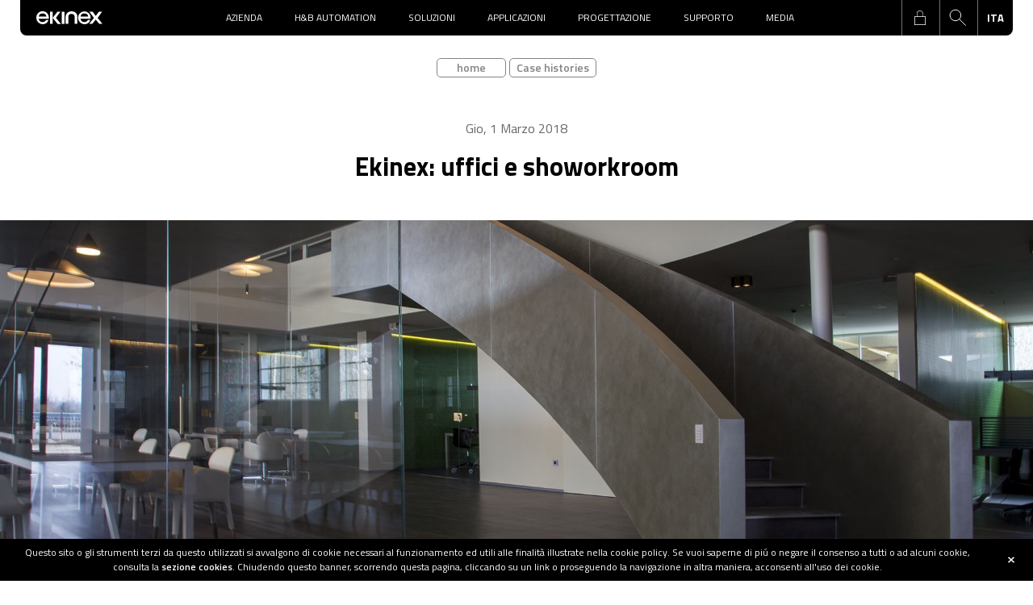

--- FILE ---
content_type: text/html; Charset=UTF-8
request_url: https://www.ekinex.com/applicazioni/nuova-sede-ekinex-scopri-la-nostra-showorkroom-knx.htm
body_size: 13537
content:

<!DOCTYPE html>
<html lang="it">
<head>
  <title>Ekinex: uffici e showorkroom - Ekinex</title>
  <meta name="description" content="Abbiamo pensato ad un luogo di lavoro diverso, uno spazio accogliente dove showroom prodotti Knx ed ufficio si fondono in un unico ambiente.">
  <meta charset="utf-8">
	<meta name="viewport" content="width=device-width, initial-scale=1.0, maximum-scale=1.0, user-scalable=no">
  <link rel="stylesheet" type="text/css" href="https://www.ekinex.com/css/bootstrap.min.css" media="all">
  <link rel="stylesheet" type="text/css" href="https://www.ekinex.com/css/style.min.css" media="all">
	<!-- TAG ALTERNATE -->
<link rel="alternate" hreflang="it"  href="https://www.ekinex.com/applicazioni/nuova-sede-ekinex-scopri-la-nostra-showorkroom-knx.htm" /><link rel="alternate" hreflang="en"  href="https://www.ekinex.com/en/case-histories/discover-our-showorkroom-the-new-ekinex-headquarters.htm" /><link rel="alternate" hreflang="de"  href="https://www.ekinex.com/de/fallbeispiele/neuer-ekinex-haupsitz-entdecken-sie-unser-showorkroom-knx.htm" /><link rel="alternate" hreflang="fr"  href="https://www.ekinex.com/fr/etudes-de-cas/le-nouveaux-lieu-de-travail-ekinex-decouvrez-vous-notre-salle-de-exposition-knx.htm" /><link rel="alternate" hreflang="en-au"  href="https://www.ekinex.com.au/case-histories/discover-our-showorkroom-the-new-ekinex-headquarters.htm" /><link rel="alternate" hreflang="en-in"  href="https://www.ekinex.in/case-histories/discover-our-showorkroom-the-new-ekinex-headquarters.htm" />
<!--HEAD-->
<link rel="apple-touch-icon" sizes="57x57" href="/favicon/apple-icon-57x57.png">
<link rel="apple-touch-icon" sizes="60x60" href="/favicon/apple-icon-60x60.png">
<link rel="apple-touch-icon" sizes="72x72" href="/favicon/apple-icon-72x72.png">
<link rel="apple-touch-icon" sizes="76x76" href="/favicon/apple-icon-76x76.png">
<link rel="apple-touch-icon" sizes="114x114" href="/favicon/apple-icon-114x114.png">
<link rel="apple-touch-icon" sizes="120x120" href="/favicon/apple-icon-120x120.png">
<link rel="apple-touch-icon" sizes="144x144" href="/favicon/apple-icon-144x144.png">
<link rel="apple-touch-icon" sizes="152x152" href="/favicon/apple-icon-152x152.png">
<link rel="apple-touch-icon" sizes="180x180" href="/favicon/apple-icon-180x180.png">
<link rel="icon" type="image/png" sizes="192x192"  href="/favicon/android-icon-192x192.png">
<link rel="icon" type="image/png" sizes="32x32" href="/favicon/favicon-32x32.png">
<link rel="icon" type="image/png" sizes="96x96" href="/favicon/favicon-96x96.png">
<link rel="icon" type="image/png" sizes="16x16" href="/favicon/favicon-16x16.png">
<link rel="manifest" href="/favicon/manifest.json">
<meta name="msapplication-TileColor" content="#009DE0">
<meta name="msapplication-TileImage" content="/ms-icon-144x144.png">
<meta name="theme-color" content="#009DE0">
<!-- Google Tag Manager -->
<script>(function(w,d,s,l,i){w[l]=w[l]||[];w[l].push({'gtm.start':
new Date().getTime(),event:'gtm.js'});var f=d.getElementsByTagName(s)[0],
j=d.createElement(s),dl=l!='dataLayer'?'&l='+l:'';j.async=true;j.src=
'https://www.googletagmanager.com/gtm.js?id='+i+dl;f.parentNode.insertBefore(j,f);
})(window,document,'script','dataLayer','GTM-PWQP2GQ');</script>
<!-- End Google Tag Manager -->
<!-- TRACK HEAD -->
	<link rel="canonical" href="https://www.ekinex.com/applicazioni/nuova-sede-ekinex-scopri-la-nostra-showorkroom-knx.htm" />	
		<meta property="og:type" content="website" />
		<meta property="og:url" content="https://www.ekinex.com/applicazioni/nuova-sede-ekinex-scopri-la-nostra-showorkroom-knx.htm" />
		
			<meta property="og:image" content="https://www.ekinex.com/media/blog%2Fnuova-sede-2.jpg" />
			
</head>
<body class="blog_detail_2">
	<!-- Google Tag Manager (noscript) -->
<noscript><iframe src="https://www.googletagmanager.com/ns.html?id=GTM-PWQP2GQ"
height="0" width="0" style="display:none;visibility:hidden"></iframe></noscript>
<!-- End Google Tag Manager (noscript) -->
<!-- TRACK BODY --><header class="" >
		<div class="navheader clearfix">
			<div class="navitem_toogle"><span class="line line1"></span><span class="line line2"></span><span class="line line3"></span></div>
			<div class="logo"><a href="https://www.ekinex.com/"><img src="https://www.ekinex.com/img/ekinex-white.svg"></a></div>
			<ul class="navheader_main"><li><a href="javascript:void(0)" class="mainvoice" data-panel="mitm1">Azienda</a>		</li><li><a href="javascript:void(0)" class="mainvoice" data-panel="mitm2">H&B Automation</a>		</li><li><a href="javascript:void(0)" class="mainvoice" data-panel="mitm21">Soluzioni</a>		</li><li><a href="javascript:void(0)" class="mainvoice" data-panel="mitm3">Applicazioni</a>		</li><li><a href="javascript:void(0)" class="mainvoice" data-panel="mitm6">Progettazione</a>		</li><li><a href="javascript:void(0)" class="mainvoice" data-panel="mitm8">Supporto</a>		</li><li><a href="javascript:void(0)" class="mainvoice" data-panel="mitm9">Media</a>		</li></ul>
			<ul class="navheader_icon">
					
						<li class="login_icon">
							<a href="https://www.ekinex.com/area-partner/registrazione.html" title="Area riservata" class="locked">login</a>
						</li>
					<li title="Cerca" class="search_icon"></li>
					<li title="Lingua" class="language_icon">
						<strong>ITA</strong>
						<ul class="navitem_language">
								<li><a title="english" href="https://www.ekinex.com/en/case-histories/discover-our-showorkroom-the-new-ekinex-headquarters.htm">ENG</a></li><li><a title="deutsch" href="https://www.ekinex.com/de/fallbeispiele/neuer-ekinex-haupsitz-entdecken-sie-unser-showorkroom-knx.htm">DEU</a></li><li><a title="francese" href="https://www.ekinex.com/fr/etudes-de-cas/le-nouveaux-lieu-de-travail-ekinex-decouvrez-vous-notre-salle-de-exposition-knx.htm">FRA</a></li><li><a title="australiano" href="https://www.ekinex.com.au/case-histories/discover-our-showorkroom-the-new-ekinex-headquarters.htm">AUS</a></li><li><a title="Indiano" href="https://www.ekinex.in/case-histories/discover-our-showorkroom-the-new-ekinex-headquarters.htm">IND</a></li><!--<li><a href="https://ekinex.ru" target="_blank" title="">RUS</a></li>--><li><a href="https://ekinex.hu" target="_blank" title="">HUN</a></li>
						</ul>
					</li>
			</ul>
		</div>
    <div class="navitem_search">
        <div class="navitem_search_box">
          <form class="clearfix" action="https://www.ekinex.com/search.html">
            <input type="text" placeholder="Cerca.." name="src" autocomplete="off"><input type="submit" value="Search">
          </form>
        </div>
    </div>
		<nav class="navitem clearfix"><div class="macroitem macroitem_1"  data-panel="mitm1"><ul><li class="macroitem_area vc1">
									<div class="macroitem_preview" data-default-image="https://www.ekinex.com/media/voc/chi-siamo-menu.jpg" ><span></span></div>
									<a href="#" class="voice">Azienda<span></span></a><ul class="subvoice"><li class="" data-image-hover="https://www.ekinex.com/media/voc/chi-siamo-menu.jpg"><a title="Chi siamo" href="https://www.ekinex.com/azienda/profilo.html">Chi siamo</a></li><li class="" data-image-hover=""><a title="Made in Italy" href="https://www.ekinex.com/azienda/made-in-italy.html">Made in Italy</a></li><li class="" data-image-hover=""><a title="Qualità e certificazioni" href="https://www.ekinex.com/azienda/qualita-e-certificazioni.html">Qualità e certificazioni</a></li><li class="" data-image-hover=""><a title="Lavora con noi" href="https://www.ekinex.com/azienda/lavora-con-noi.html">Lavora con noi</a></li><li class="" data-image-hover=""><a title="Education" href="https://www.ekinex.com/azienda/ekinex-education.html">Education</a></li><li class="" data-image-hover=""><a title="Sede e Partner Esclusivi" href="https://www.ekinex.com/azienda/nuova-contatti.html">Sede e Partner Esclusivi</a></li></ul></li></ul></div><div class="macroitem macroitem_2"  data-panel="mitm2"><ul><li class="macroitem_area vc2">
									<div class="macroitem_preview" data-default-image="https://www.ekinex.com/media/voc/heb-automation.jpg" ><span></span></div>
									<a href="#" class="voice">H&B Automation<span></span></a><ul class="subvoice"><li class="" data-image-hover="https://www.ekinex.com/media/voc/heb-automation.jpg"><a title="Caratteristiche" href="https://www.ekinex.com/hb-automation/home-building-automation.html">Caratteristiche</a></li><li class="" data-image-hover=""><a title="Perchè scegliere la domotica" href="https://www.ekinex.com/hb-automation/perche-scegliere-la-domotica.html">Perchè scegliere la domotica</a></li><li class="" data-image-hover=""><a title="Perché Ekinex" href="https://www.ekinex.com/hb-automation/perche-ekinex.html">Perché Ekinex</a></li><li class="" data-image-hover=""><a title="Perché KNX" href="https://www.ekinex.com/hb-automation/perche-knx.html">Perché KNX</a></li><li class="" data-image-hover="https://www.ekinex.com/media/voc/il-protocollo-DALI.jpg"><a title="Perché DALI" href="https://www.ekinex.com/perche-dali.html">Perché DALI</a></li></ul></li></ul></div><div class="macroitem macroitem_21"  data-panel="mitm21"><ul><li class="macroitem_area vc3">
									<div class="macroitem_preview" data-default-image="https://www.ekinex.com/media/mvoc/DELEGO-PANEL-SERVER-MENU.jpg" ><span></span></div>
									
										<a href="#" class="d-block d-lg-none voice">Supervisione Delégo<span></span></a>
										<a href="https://www.ekinex.com/delego/delego-home.html" class="d-none d-lg-block voice subvoice_macro_hover" data-image-hover="https://www.ekinex.com/media/mvoc/DELEGO-PANEL-SERVER-MENU.jpg">Supervisione Delégo<span></span></a>
										<ul class="subvoice"><li class=" d-lg-none " data-image-hover=""><a title="Home" href="https://www.ekinex.com/delego/delego-home.html?">Home</a></li><li class="" data-image-hover=""><a title="Delégo server" href="https://www.ekinex.com/delego-server/nuovo-delego-server.html">Delégo server</a></li><li class="" data-image-hover=""><a title="Delégo server Release Focus" href="https://www.ekinex.com/delego-server/delego-release-focus-2-7.html">Delégo server Release Focus</a></li><li class="" data-image-hover=""><a title="Delégo panel" href="https://www.ekinex.com/delego-panel/delego-panel.html">Delégo panel</a></li><li class="" data-image-hover=""><a title="Il sistema" href="https://www.ekinex.com/delego-il-sistema/introduzione.html">Il sistema</a></li><li class=" menu_hr" data-image-hover=""><a title="Funzioni" href="https://www.ekinex.com/delego-scelta-funzioni/funzioni.html">Funzioni</a></li><li class="" data-image-hover=""><a title="Software" href="https://www.ekinex.com/delego-software/ambiente-di-configurazione.html">Software</a></li><li class="" data-image-hover=""><a title="Controllo vocale" href="https://www.ekinex.com/delego-funzioni/controllo-vocale-con-alexa-e-google-assistant.html">Controllo vocale</a></li><li class="" data-image-hover=""><a title="Gestione impianti tecnologici" href="https://www.ekinex.com/delego-gestione-impianti-tecnologici/gestione-impianti-tecnologici.html">Gestione impianti tecnologici</a></li><li class="" data-image-hover=""><a title="Video tutorial" href="https://www.ekinex.com/delego-video-tutorial/video-tutorial.html">Video tutorial</a></li></ul></li><li class="macroitem_area vc4">
									<div class="macroitem_preview" data-default-image="https://www.ekinex.com/media/mvoc/comandi-a-parete-ekinex-2025-menu.jpg" ><span></span></div>
									
										<a href="#" class="d-block d-lg-none voice">Comandi a parete<span></span></a>
										<a href="https://www.ekinex.com/serie-prodotti.html" class="d-none d-lg-block voice subvoice_macro_hover" data-image-hover="https://www.ekinex.com/media/mvoc/comandi-a-parete-ekinex-2025-menu.jpg">Comandi a parete<span></span></a>
										<ul class="subvoice"><li class=" d-lg-none " data-image-hover=""><a title="Visualizza tutto" href="https://www.ekinex.com/serie-prodotti.html?">Visualizza tutto</a></li><li class="" data-image-hover=""><a title="ERA" href="https://www.ekinex.com/era/">ERA</a></li><li class="" data-image-hover=""><a title="Proxima" href="https://www.ekinex.com/proxima/">Proxima</a></li><li class="" data-image-hover=""><a title="Signum" href="https://www.ekinex.com/signum/">Signum</a></li><li class="" data-image-hover=""><a title="Serie 20venti" href="https://www.ekinex.com/serie-20venti/">Serie 20venti</a></li><li class="" data-image-hover=""><a title="Serie 71" href="https://www.ekinex.com/serie-71/">Serie 71</a></li><li class=" menu_hr" data-image-hover=""><a title="Serie FF" href="https://www.ekinex.com/serie-ff/">Serie FF</a></li><li class="" data-image-hover=""><a title="Accessori" href="https://www.ekinex.com/accessori/">Accessori</a></li><li class="" data-image-hover=""><a title="Materiali e finiture" href="https://www.ekinex.com/materiali-e-finiture.html">Materiali e finiture</a></li><li class="" data-image-hover=""><a title="Personalizzazione tasti" href="https://www.ekinex.com/personalizzazione-tasti.html">Personalizzazione tasti</a></li><li class="" data-image-hover=""><a title="Database Filmati Tecnici" href="https://www.ekinex.com/news-press/database-filmati-tecnici.html">Database Filmati Tecnici</a></li></ul></li><li class="macroitem_area vc5">
									<div class="macroitem_preview" data-default-image="https://www.ekinex.com/media/mvoc/Moduli-barra-DIN-MENU.jpg" ><span></span></div>
									
										<a href="#" class="d-block d-lg-none voice">Moduli barra DIN<span></span></a>
										<a href="https://www.ekinex.com/prodotti-da-quadro/" class="d-none d-lg-block voice subvoice_macro_hover" data-image-hover="https://www.ekinex.com/media/mvoc/Moduli-barra-DIN-MENU.jpg">Moduli barra DIN<span></span></a>
										<ul class="subvoice"><li class=" d-lg-none " data-image-hover=""><a title="Visualizza tutto" href="https://www.ekinex.com/prodotti-da-quadro/">Visualizza tutto</a></li><li class="" data-image-hover=""><a title="Alimentatori" href="https://www.ekinex.com/prodotti-da-quadro/alimentatori-knx/">Alimentatori</a></li><li class="" data-image-hover=""><a title="Apparecchi di sistema" href="https://www.ekinex.com/prodotti-da-quadro/apparecchi-di-sistema-knx/">Apparecchi di sistema</a></li><li class="" data-image-hover=""><a title="Dimmer" href="https://www.ekinex.com/prodotti-da-quadro/dimmer-knx/">Dimmer</a></li><li class="" data-image-hover=""><a title="Gateway" href="https://www.ekinex.com/prodotti-da-quadro/gateway-knx/">Gateway</a></li><li class="" data-image-hover=""><a title="Konnect4" href="https://www.ekinex.com/konnect4.html">Konnect4</a></li><li class="" data-image-hover=""><a title="Interfacce universali" href="https://www.ekinex.com/prodotti-da-quadro/interfacce-universali-knx/">Interfacce universali</a></li><li class="" data-image-hover=""><a title="Metering" href="https://www.ekinex.com/prodotti-da-quadro/metering-knx/">Metering</a></li><li class="" data-image-hover=""><a title="Moduli di ingresso/uscita" href="https://www.ekinex.com/prodotti-da-quadro/moduli-di-ingressouscita/">Moduli di ingresso/uscita</a></li><li class="" data-image-hover=""><a title="Termoregolazione" href="https://www.ekinex.com/prodotti-da-quadro/attuatori-per-termoregolazione-knx/">Termoregolazione</a></li><li class="" data-image-hover=""><a title="Uscite e attuatori" href="https://www.ekinex.com/prodotti-da-quadro/uscite-e-attuatori-knx/">Uscite e attuatori</a></li></ul></li><li class="macroitem_area vc6">
									<div class="macroitem_preview" data-default-image="https://www.ekinex.com/media/mvoc/Videocitofonia-menu.jpg" ><span></span></div>
									
										<a href="#" class="d-block d-lg-none voice">Videocitofonia IP Dico<span></span></a>
										<a href="https://www.ekinex.com/videocitofono-ip-dico/" class="d-none d-lg-block voice subvoice_macro_hover" data-image-hover="https://www.ekinex.com/media/mvoc/Videocitofonia-menu.jpg">Videocitofonia IP Dico<span></span></a>
										<ul class="subvoice"><li class=" d-lg-none " data-image-hover=""><a title="Visualizza tutto" href="https://www.ekinex.com/videocitofono-ip-dico/">Visualizza tutto</a></li><li class="" data-image-hover=""><a title="Videocitofono IP 5”" href="https://www.ekinex.com/561/videocitofono-ip-5.html">Videocitofono IP 5”</a></li><li class="" data-image-hover=""><a title="Dico Security Relay" href="https://www.ekinex.com/575/dico-security-relay.html">Dico Security Relay</a></li></ul></li><li class="macroitem_area vc7">
									<div class="macroitem_preview" data-default-image="https://www.ekinex.com/media/mvoc/Audio-multiroom-Sentio-menu.jpg" ><span></span></div>
									
										<a href="#" class="d-block d-lg-none voice">Audio multiroom Sentio<span></span></a>
										<a href="https://www.ekinex.com/sentio/" class="d-none d-lg-block voice subvoice_macro_hover" data-image-hover="https://www.ekinex.com/media/mvoc/Audio-multiroom-Sentio-menu.jpg">Audio multiroom Sentio<span></span></a>
										<ul class="subvoice"><li class=" px-4 mt-0 px-lg-0 mt-lg-2" data-image-hover=""><b>SPEAKERS</b></li><li class="" data-image-hover=""><a title="Invisible Player" href="https://www.ekinex.com/invisible-player/?">Invisible Player</a></li><li class="" data-image-hover=""><a title="Laboratorio Audio" href="https://www.ekinex.com/sentio/speakers-ekinex-by-laboratorio-audio/">Laboratorio Audio</a></li><li class=" menu_hr" data-image-hover=""><a title="Altri" href="https://www.ekinex.com/sentio/speakers-serie-classic/">Altri</a></li><li class=" px-4 mt-0 px-lg-0 mt-lg-2" data-image-hover=""><b>COMPONENTI</b></li><li class=" d-lg-none " data-image-hover=""><a title="Visualizza tutto" href="https://www.ekinex.com/sentio/">Visualizza tutto</a></li><li class="" data-image-hover=""><a title="Amplificatori" href="https://www.ekinex.com/invisible-player/elettronica/">Amplificatori</a></li><li class="" data-image-hover=""><a title="Streamer" href="https://www.ekinex.com/sentio/amplificatori-streamer/">Streamer</a></li><li class="" data-image-hover=""><a title="Subwoofers" href="https://www.ekinex.com/532/sub.html">Subwoofers</a></li></ul></li><li class="macroitem_area vc8">
									<div class="macroitem_preview" data-default-image="https://www.ekinex.com/media/mvoc/FAMIGLIA-HOSPITALITY-SOLUTION-FONDO-NERO-WEB-400X250.jpg" ><span></span></div>
									
										<a href="#" class="d-block d-lg-none voice">Soluzioni per l'Hospitality<span></span></a>
										<a href="https://www.ekinex.com/soluzioni-per-lhospitality/home.html" class="d-none d-lg-block voice subvoice_macro_hover" data-image-hover="https://www.ekinex.com/media/mvoc/FAMIGLIA-HOSPITALITY-SOLUTION-FONDO-NERO-WEB-400X250.jpg">Soluzioni per l'Hospitality<span></span></a>
										<ul class="subvoice"><li class="" data-image-hover=""><a title="Applicazioni" href="https://www.ekinex.com/soluzioni-per-lhospitality/applicazioni.html">Applicazioni</a></li><li class="" data-image-hover=""><a title="Architettura di sistema" href="https://www.ekinex.com/soluzioni-per-lhospitality/architettura-di-sistema.html">Architettura di sistema</a></li><li class="" data-image-hover=""><a title="Delégo Suite" href="https://www.ekinex.com/soluzioni-per-lhospitality/delego-suite.html">Delégo Suite</a></li><li class="" data-image-hover=""><a title="Accédo Key" href="https://www.ekinex.com/soluzioni-per-lhospitality/accedo-key.html">Accédo Key</a></li><li class="" data-image-hover=""><a title="Controllo accessi" href="https://www.ekinex.com/soluzioni-per-lhospitality/controllo-accessi.html">Controllo accessi</a></li></ul></li><li class="macroitem_area vc9">
									<div class="macroitem_preview" data-default-image="https://www.ekinex.com/media/mvoc/Revelo.tv-lift.jpg" ><span></span></div>
									
										<a href="#" class="d-block d-lg-none voice">Revélo Lift TV<span></span></a>
										<a href="https://www.ekinex.com/revelo/" class="d-none d-lg-block voice subvoice_macro_hover" data-image-hover="https://www.ekinex.com/media/mvoc/Revelo.tv-lift.jpg">Revélo Lift TV<span></span></a>
										<ul class="subvoice"><li class=" d-lg-none " data-image-hover=""><a title="Visualizza tutto" href="https://www.ekinex.com/revelo/">Visualizza tutto</a></li><li class="" data-image-hover=""><a title="Under Bed Lift TV" href="https://www.ekinex.com/revelo/under-bed-lift-tv/">Under Bed Lift TV</a></li><li class="" data-image-hover=""><a title="Up & Down Lift TV" href="https://www.ekinex.com/revelo/up-down-lift-tv/">Up & Down Lift TV</a></li></ul></li></ul></div><div class="macroitem macroitem_3"  data-panel="mitm3"><ul><li class="macroitem_area vc10">
									<div class="macroitem_preview" data-default-image="https://www.ekinex.com/media/mvoc/applicazioni-tecniche-ekinex.jpg" ><span></span></div>
									<a href="#" class="voice">Guide tecniche<span></span></a><ul class="subvoice"><li class="" data-image-hover=""><a title="Applicazioni HVAC" href="https://www.ekinex.com/hvac/guida-alle-applicazioni-e-ai-controlli-hvac-con-ekinex.html">Applicazioni HVAC</a></li><li class="" data-image-hover=""><a title="Smart Lighting" href="https://www.ekinex.com/smart-lighting/soluzioni-di-smart-lighting-con-ekinex.html">Smart Lighting</a></li></ul></li><li class="macroitem_area vc11">
									<div class="macroitem_preview" data-default-image="https://www.ekinex.com/media/mvoc/soluzioni-applicazione_400x250.jpg" ><span></span></div>
									
										<a href="#" class="d-block d-lg-none voice">Settori applicativi<span></span></a>
										<a href="https://www.ekinex.com/settori-applicativi/aree-applicazione.html" class="d-none d-lg-block voice subvoice_macro_hover" data-image-hover="https://www.ekinex.com/media/mvoc/soluzioni-applicazione_400x250.jpg">Settori applicativi<span></span></a>
										<ul class="subvoice"><li class=" d-lg-none " data-image-hover=""><a title="Visualizza tutto" href="https://www.ekinex.com/settori-applicativi/aree-applicazione.html">Visualizza tutto</a></li><li class="" data-image-hover=""><a title="Residenziale" href="https://www.ekinex.com/settori-applicativi/residenziale.html">Residenziale</a></li><li class="" data-image-hover=""><a title="Alberghiero" href="https://www.ekinex.com/soluzioni-per-lhospitality/home.html">Alberghiero</a></li><li class="" data-image-hover=""><a title="Navale" href="https://www.ekinex.com/settori-applicativi/navale.html">Navale</a></li><li class="" data-image-hover=""><a title="Terziario" href="https://www.ekinex.com/settori-applicativi/terziario.html">Terziario</a></li></ul></li><li class="macroitem_area vc12">
									<div class="macroitem_preview" data-default-image="https://www.ekinex.com/media/mvoc/cantina_nervi.jpg" ><span></span></div>
									
										<a href="#" class="d-block d-lg-none voice">Case Histories<span></span></a>
										<a href="https://www.ekinex.com/news/case-histories.html" class="d-none d-lg-block voice subvoice_macro_hover" data-image-hover="https://www.ekinex.com/media/mvoc/cantina_nervi.jpg">Case Histories<span></span></a>
										<ul class="subvoice"><li class="" data-image-hover="https://www.ekinex.com/media/voc/cantina_nervi.jpg"><a title="Case histories progetti Ekinex" href="https://www.ekinex.com/news/case-histories.html">Case histories progetti Ekinex</a></li></ul></li></ul></div><div class="macroitem macroitem_6"  data-panel="mitm6"><ul><li class="macroitem_area vc13">
									<div class="macroitem_preview" data-default-image="https://www.ekinex.com/media/voc/planner-2022.jpg" ><span></span></div>
									<a href="#" class="voice">Strumenti<span></span></a><ul class="subvoice"><li class="" data-image-hover="https://www.ekinex.com/media/voc/planner-2022.jpg"><a title="Planner" href="https://planner.ekinex.com/">Planner</a></li><li class="" data-image-hover=""><a title="Quoter" href="https://quoter.ekinex.com/">Quoter</a></li><li class="" data-image-hover=""><a title="Librerie BIM" href="https://www.ekinex.com/bim/libreria-prodotti-da-parete.html">Librerie BIM</a></li><li class="" data-image-hover=""><a title="Software ETS" href="https://www.ekinex.com/area-tecnica/software.html">Software ETS</a></li></ul></li><li class="macroitem_area vc14">
									<div class="macroitem_preview" data-default-image="https://www.ekinex.com/media/voc/documentazione-menu-2025.png" ><span></span></div>
									<a href="#" class="voice">Documentazione<span></span></a><ul class="subvoice"><li class="" data-image-hover="https://www.ekinex.com/media/voc/documentazione-menu-2025.png"><a title="Cataloghi e guide tecniche" href="https://www.ekinex.com/area-tecnica/documentazione.html">Cataloghi e guide tecniche</a></li><li class="" data-image-hover=""><a title="Faq" href="https://www.ekinex.com/faq/faq.html">Faq</a></li><li class="" data-image-hover=""><a title="Link utili" href="https://www.ekinex.com/area-tecnica/link-utili.html">Link utili</a></li><li class="" data-image-hover=""><a title="Glossario" href="https://www.ekinex.com/area-tecnica/glossario.html">Glossario</a></li></ul></li></ul></div><div class="macroitem macroitem_8"  data-panel="mitm8"><ul><li class="macroitem_area vc15">
									<div class="macroitem_preview" data-default-image="https://www.ekinex.com/media/voc/RENDERING-SALES-KIT-2025-MENU.jpg" ><span></span></div>
									<a href="#" class="voice">Vendita<span></span></a><ul class="subvoice"><li class="" data-image-hover="https://www.ekinex.com/media/voc/RENDERING-SALES-KIT-2025-MENU.jpg"><a title="Sales kit" href="https://www.ekinex.com/sales-kit/sales-kit.html">Sales kit</a></li><li class="" data-image-hover=""><a title="#ekinexarchiroute" href="https://www.ekinex.com/vendita-e-assistenza/ekinexarchiroute.html">#ekinexarchiroute</a></li></ul></li><li class="macroitem_area vc16">
									<div class="macroitem_preview" data-default-image="https://www.ekinex.com/media/mvoc/ekinex-lab-webinar-400x250.jpg" ><span></span></div>
									<a href="#" class="voice">EkinexLab<span></span></a><ul class="subvoice"><li class="" data-image-hover=""><a title="EkinexLab Webinar" href="https://www.ekinex.com/ekinexlab-webinar.html">EkinexLab Webinar</a></li><li class="" data-image-hover=""><a title="EkinexLab Corsi certificati KNX" href="https://www.ekinex.com/knx-training-center.html">EkinexLab Corsi certificati KNX</a></li><li class="" data-image-hover=""><a title="EkinexLab Approfondimenti" href="https://www.ekinex.com/ekinexlab.html">EkinexLab Approfondimenti</a></li></ul></li><li class="macroitem_area vc17">
									<div class="macroitem_preview" data-default-image="https://www.ekinex.com/media/voc/supporto-assistenza(1).jpg" ><span></span></div>
									<a href="#" class="voice">Assistenza<span></span></a><ul class="subvoice"><li class="" data-image-hover="https://www.ekinex.com/media/voc/supporto-assistenza(1).jpg"><a title="Contatti" href="https://www.ekinex.com/assistenza/contatti.html">Contatti</a></li></ul></li></ul></div><div class="macroitem macroitem_9"  data-panel="mitm9"><ul><li class="macroitem_area vc18">
									<div class="macroitem_preview" data-default-image="https://www.ekinex.com/media/voc/news-eventi.jpg" ><span></span></div>
									<a href="#" class="voice">News e Newsletter<span></span></a><ul class="subvoice"><li class="" data-image-hover="https://www.ekinex.com/media/voc/news-eventi.jpg"><a title="News eventi" href="https://www.ekinex.com/news/fiere-eventi.html">News eventi</a></li><li class="" data-image-hover=""><a title="News prodotti" href="https://www.ekinex.com/news/news-prodotti.html">News prodotti</a></li><li class="" data-image-hover=""><a title="Iscrizione Newsletter" href="https://www.ekinex.com/news-press/newsletter.html">Iscrizione Newsletter</a></li></ul></li><li class="macroitem_area vc19">
									<div class="macroitem_preview" data-default-image="https://www.ekinex.com/media/voc/INSIDE-EKINEX-MENU.jpg" ><span></span></div>
									<a href="#" class="voice">Immagini e filmati<span></span></a><ul class="subvoice"><li class="" data-image-hover="https://www.ekinex.com/media/voc/INSIDE-EKINEX-MENU.jpg"><a title="Inside Ekinex" href="https://www.ekinex.com/news-press/inside-ekinex.html">Inside Ekinex</a></li><li class="" data-image-hover=""><a title="Database immagini" href="https://www.ekinex.com/news-press/database-immagini.html">Database immagini</a></li><li class="" data-image-hover=""><a title="Database Filmati" href="https://www.ekinex.com/news-press/filmati.html">Database Filmati</a></li><li class="" data-image-hover=""><a title="Database Filmati Tecnici" href="https://www.ekinex.com/news-press/database-filmati-tecnici.html">Database Filmati Tecnici</a></li></ul></li></ul></div></nav>
	</header>
<div class="container pt-4">
			<div class="bricioledipane">
				<ul itemscope itemtype="http://schema.org/BreadcrumbList">
					<li  itemprop="itemListElement" itemscope itemtype="http://schema.org/ListItem">
						<a href="https://www.ekinex.com/" title="home" itemprop="item" itemposition="1" class="">home</a>
						<meta itemprop="position" content="1" />
					</li><li  itemprop="itemListElement" itemscope itemtype="http://schema.org/ListItem">
						<a href="https://www.ekinex.com/news/case-histories.html" title="Case histories" itemprop="item" itemposition="2" class="">Case histories</a>
						<meta itemprop="position" content="2" />
					</li>
				</ul>
			</div>
		</div>
		
	<main itemscope itemtype="http://schema.org/newsArticle" >
		<div class="text-center pt-5">
			<meta itemprop="datePublished" content="2018-03-01T16:49:34" />
			<meta itemprop="description" content="Abbiamo pensato ad un luogo di lavoro diverso, uno spazio accogliente dove showroom ed ufficio si fondono in un unico ambiente dove lavorare, incontrare e spiegare la nostra idea di smart building.">
			<div class="container">
				<p class="color_8">Gio, 1 Marzo 2018</p>
				<h1 class="title" itemprop="headline">Ekinex: uffici e showorkroom</h1>
			</div>
			
		</div>
		
			<div class="flexslider flexslider_blog  flex_arrow_on mt-5">
				<ul class="slides"><li><img itemprop="image" src="https://www.ekinex.com/media/blog/sede 1920x800.jpg" alt="Ekinex: uffici e showorkroom" width="100%" height="auto"  ></li></ul>
				
			</div>
			
		<div class="container  pt-5 pb-5">
			<div class="txt" itemprop="articleBody"><h5><strong>La nuova sede Ekinex: un progetto di riqualificazione industriale.</strong></h5>
<p>La nuova sede di ekinex &eacute; frutto di un progetto dello <strong>Studio Primatesta</strong> mirato alla <strong>riqualificazione di un edificio industriale</strong> di epoca post bellica. L'intervento mirava a <strong>conservare l'involucro esterno</strong>, risalente agli anni '50 e <strong>con</strong> <strong>chiari richiami postmoderni</strong>, e a realizzare dei nuovi interni <strong>in linea con le tendenze contemporanee</strong>. Ne &eacute; nato <strong>un ambiente accogliente</strong> dove <strong>i principi della smart home</strong> vengono applicati in un contesto che &egrave; a cavallo tra la <strong>showroom</strong> e <strong>lo spazio di lavoro</strong> e per il quale &eacute; stato coniato il termine di showork room.&nbsp;<strong>Tutte le funzioni dell'edificio sono gestite dai dispositivi a tecnologia Knx firmati Ekinex</strong>.<br /><br /></p>
<p style="text-align: center;"><a class="btn btn-primary open_video" href="https://www.youtube.com/watch?v=l6meCt5MVmY" target="_blank" rel="noopener">guarda il video</a><br /><br /></p></div>
			
				<div class="boxtypeimg imglayout_7"><ul class="clearfix "><li><a class="gallery" href="https://www.ekinex.com/media/blog/nuova-sede-2.jpg"><img itemprop="image" src="https://www.ekinex.com/media/blog/nuova-sede-2.jpg" width="100%" height="auto" class="img1"  ></a></li><li><a class="gallery" href="https://www.ekinex.com/media/blog/nuova-sede-3.jpg"><img itemprop="image" src="https://www.ekinex.com/media/blog/nuova-sede-3.jpg" width="100%" height="auto" class="img2"  ></a></li><li><a class="gallery" href="https://www.ekinex.com/media/blog/nuova-sede-4.jpg"><img itemprop="image" src="https://www.ekinex.com/media/blog/nuova-sede-4.jpg" width="100%" height="auto" class="img3"  ></a></li><li><a class="gallery" href="https://www.ekinex.com/media/blog/nuova-sede-30.jpg"><img itemprop="image" src="https://www.ekinex.com/media/blog/nuova-sede-30.jpg" width="100%" height="auto" class="img4"  ></a></li><li><a class="gallery" href="https://www.ekinex.com/media/blog/nuova-sede-6.jpg"><img itemprop="image" src="https://www.ekinex.com/media/blog/nuova-sede-6.jpg" width="100%" height="auto" class="img5"  ></a></li><li><a class="gallery" href="https://www.ekinex.com/media/blog/nuova-sede-29.jpg"><img itemprop="image" src="https://www.ekinex.com/media/blog/nuova-sede-29.jpg" width="100%" height="auto" class="img6"  ></a></li><li><a class="gallery" href="https://www.ekinex.com/media/blog/nuova-sede-9.jpg"><img itemprop="image" src="https://www.ekinex.com/media/blog/nuova-sede-9.jpg" width="100%" height="auto" class="img7"  ></a></li></ul><ul class='clearfix'><li><a class="gallery" href="https://www.ekinex.com/media/blog/nuova-sede-11.jpg"><img itemprop="image" src="https://www.ekinex.com/media/blog/nuova-sede-11.jpg" width="100%" height="auto" class="img1"  ></a></li><li><a class="gallery" href="https://www.ekinex.com/media/blog/nuova-sede-12.jpg"><img itemprop="image" src="https://www.ekinex.com/media/blog/nuova-sede-12.jpg" width="100%" height="auto" class="img2"  ></a></li><li><a class="gallery" href="https://www.ekinex.com/media/blog/nuova-sede-14.jpg"><img itemprop="image" src="https://www.ekinex.com/media/blog/nuova-sede-14.jpg" width="100%" height="auto" class="img3"  ></a></li><li><a class="gallery" href="https://www.ekinex.com/media/blog/nuova-sede-13.jpg"><img itemprop="image" src="https://www.ekinex.com/media/blog/nuova-sede-13.jpg" width="100%" height="auto" class="img4"  ></a></li><li><a class="gallery" href="https://www.ekinex.com/media/blog/nuova-sede-17.jpg"><img itemprop="image" src="https://www.ekinex.com/media/blog/nuova-sede-17.jpg" width="100%" height="auto" class="img5"  ></a></li><li><a class="gallery" href="https://www.ekinex.com/media/blog/nuova-sede-21.jpg"><img itemprop="image" src="https://www.ekinex.com/media/blog/nuova-sede-21.jpg" width="100%" height="auto" class="img6"  ></a></li><li><a class="gallery" href="https://www.ekinex.com/media/blog/nuova-sede-22.jpg"><img itemprop="image" src="https://www.ekinex.com/media/blog/nuova-sede-22.jpg" width="100%" height="auto" class="img7"  ></a></li></ul><ul class='clearfix'><li><a class="gallery" href="https://www.ekinex.com/media/blog/nuova-sede-24.jpg"><img itemprop="image" src="https://www.ekinex.com/media/blog/nuova-sede-24.jpg" width="100%" height="auto" class="img1"  ></a></li><li><a class="gallery" href="https://www.ekinex.com/media/blog/nuova-sede-25.jpg"><img itemprop="image" src="https://www.ekinex.com/media/blog/nuova-sede-25.jpg" width="100%" height="auto" class="img2"  ></a></li><li><a class="gallery" href="https://www.ekinex.com/media/blog/nuova-sede-27.jpg"><img itemprop="image" src="https://www.ekinex.com/media/blog/nuova-sede-27.jpg" width="100%" height="auto" class="img3"  ></a></li><li><a class="gallery" href="https://www.ekinex.com/media/blog/nuova-sede-28.jpg"><img itemprop="image" src="https://www.ekinex.com/media/blog/nuova-sede-28.jpg" width="100%" height="auto" class="img4"  ></a></li><li><a class="gallery" href="https://www.ekinex.com/media/blog/uffici-ekinex_800x534.jpg"><img itemprop="image" src="https://www.ekinex.com/media/blog/uffici-ekinex_800x534.jpg" width="100%" height="auto" class="img5"  ></a></li><li><a class="gallery" href="https://www.ekinex.com/media/blog/nuova-sede-8.jpg"><img itemprop="image" src="https://www.ekinex.com/media/blog/nuova-sede-8.jpg" width="100%" height="auto" class="img6"  ></a></li><li><a class="gallery" href="https://www.ekinex.com/media/blog/IMG_0289.jpg"><img itemprop="image" src="https://www.ekinex.com/media/blog/IMG_0289.jpg" width="100%" height="auto" class="img7"  ></a></li></ul><ul class='clearfix'></ul></div>
		</div>
		<!--  BOX PAGINA -->
		<div class="boxtypelist"></div>
		<!-- /  BOX PAGINA -->
		
				<div class="container text-center pb-5 mt-5">
				 <ul class="row border-article-info">
					 <li class="col-md-3 py-3 py-md-0">
						 <p class="text-uppercase mb-1 mb-md-2">Luogo</p>
						 <b class="d-block py-0 py-md-4">Vaprio d'Agogna (NO)</b>
					 </li>
					 <li class="col-md-3 py-3 py-md-0">
						 <p class="text-uppercase mb-1 mb-md-2">Anno</p>
						 <b class="d-block py-0 py-md-4">2017-2018</b>
					 </li>
					 <li class="col-md-3 py-3 py-md-0">
						 <p class="text-uppercase mb-1 mb-md-2">Tipologia d'uso</p>
						 <b class="d-block py-0 py-md-4">Showroom e uffici</b>
					 </li>
					 <li class="col-md-3 py-3 py-md-0">
						 <p class="text-uppercase mb-1 mb-md-2">Applicazione</p>
						 <b class="d-block py-0 py-md-4">Smart building</b>
					 </li>
				 </ul>
				</div>
				
			<section class="container pb-5">
				<p class="title text-center mb-5">Visti di recente</p>
		    <div class="row article_list">
					
			  	  <article class="article_item col-md-6 col-lg-4 col-xl-3 mb-4" itemscope itemtype="http://schema.org/NewsArticle">
			        <div class="border h-100">
			    	    <div class="d-flex align-items-end flex-column h-100">
			            <div class="article_item_gallery p-0">
  			      	      <img itemprop="image" src="https://www.ekinex.com/media/blog/800x500(29).jpg" alt="Eclectic Villa" width="100%"  />
			      	    </div>
			            <div class="article_text w-100 p-4">
			              <div itemprop="publisher" itemscope itemtype="https://schema.org/Organization" class="d-none">
			                <div itemprop="logo" itemscope itemtype="https://schema.org/ImageObject"><meta itemprop="url" content="https://www.ekinex.com/img/ekinex_logo_article.png"><meta itemprop="width" content="600"><meta itemprop="height" content="60"></div><meta itemprop="name" content="Ekinex">
			              </div>
			              <meta itemscope itemprop="mainEntityOfPage"  itemType="https://schema.org/WebPage" itemid="https://www.ekinex.com/applicazioni/eclectic-villa.htm"/>
			              <meta itemprop="datePublished" content="2026-01-20T10:54:46" />
			              <meta itemprop="dateModified" content="2026-01-20T10:54:46" />
			              <meta itemprop="author" content="Ekinex" />
										<div class="color_2 txt_small">CASE HISTORIES</div>
			              <div class="my-3">
			                <a title="Eclectic Villa" href="https://www.ekinex.com/applicazioni/eclectic-villa.htm" class="h5 link_nu link_nu font-weight-bold"><span itemprop="headline">Eclectic Villa</span></a>
			              </div>
			              <p itemprop="description" class="txt_small">Una villa storica risalente al 1700 prende nuova vita grazie ad una ristrutturazione importante che pone l’accento sull’aspetto decorativo da un lato e tecnologico dall’altro.</p>
			            </div>
			            <div class="mt-auto p-4 text-left w-100">
			              <div class="txt_very_small color_8">Mar, 20 Gennaio 2026</div>
			            </div>
			          </div>
			        </div>
			  	  </article>
						
			  	  <article class="article_item col-md-6 col-lg-4 col-xl-3 mb-4" itemscope itemtype="http://schema.org/NewsArticle">
			        <div class="border h-100">
			    	    <div class="d-flex align-items-end flex-column h-100">
			            <div class="article_item_gallery p-0">
  			      	      <img itemprop="image" src="https://www.ekinex.com/media/blog/800x500(27).jpg" alt="Villa Corine" width="100%"  />
			      	    </div>
			            <div class="article_text w-100 p-4">
			              <div itemprop="publisher" itemscope itemtype="https://schema.org/Organization" class="d-none">
			                <div itemprop="logo" itemscope itemtype="https://schema.org/ImageObject"><meta itemprop="url" content="https://www.ekinex.com/img/ekinex_logo_article.png"><meta itemprop="width" content="600"><meta itemprop="height" content="60"></div><meta itemprop="name" content="Ekinex">
			              </div>
			              <meta itemscope itemprop="mainEntityOfPage"  itemType="https://schema.org/WebPage" itemid="https://www.ekinex.com/applicazioni/villa-corine.htm"/>
			              <meta itemprop="datePublished" content="2025-12-16T10:44:44" />
			              <meta itemprop="dateModified" content="2025-12-16T10:44:44" />
			              <meta itemprop="author" content="Ekinex" />
										<div class="color_2 txt_small">CASE HISTORIES</div>
			              <div class="my-3">
			                <a title="Villa Corine" href="https://www.ekinex.com/applicazioni/villa-corine.htm" class="h5 link_nu link_nu font-weight-bold"><span itemprop="headline">Villa Corine</span></a>
			              </div>
			              <p itemprop="description" class="txt_small">Villa Corine è un progetto residenziale, il cui concept di design incarna un carattere raffinato e maturo, elegante ma sobrio, privo di eccessi. Ogni elemento è curato meticolosamente per creare un ambiente che risulti allo stesso tempo accogliente e sofisticato.</p>
			            </div>
			            <div class="mt-auto p-4 text-left w-100">
			              <div class="txt_very_small color_8">Mar, 16 Dicembre 2025</div>
			            </div>
			          </div>
			        </div>
			  	  </article>
						
			  	  <article class="article_item col-md-6 col-lg-4 col-xl-3 mb-4" itemscope itemtype="http://schema.org/NewsArticle">
			        <div class="border h-100">
			    	    <div class="d-flex align-items-end flex-column h-100">
			            <div class="article_item_gallery p-0">
  			      	      <img itemprop="image" src="https://www.ekinex.com/media/blog/800x500(24).jpg" alt="Grand Hotel Europa, W Marriott" width="100%"  />
			      	    </div>
			            <div class="article_text w-100 p-4">
			              <div itemprop="publisher" itemscope itemtype="https://schema.org/Organization" class="d-none">
			                <div itemprop="logo" itemscope itemtype="https://schema.org/ImageObject"><meta itemprop="url" content="https://www.ekinex.com/img/ekinex_logo_article.png"><meta itemprop="width" content="600"><meta itemprop="height" content="60"></div><meta itemprop="name" content="Ekinex">
			              </div>
			              <meta itemscope itemprop="mainEntityOfPage"  itemType="https://schema.org/WebPage" itemid="https://www.ekinex.com/applicazioni/grand-hotel-europa-w-marriott.htm"/>
			              <meta itemprop="datePublished" content="2025-09-16T14:19:28" />
			              <meta itemprop="dateModified" content="2025-09-16T14:19:28" />
			              <meta itemprop="author" content="Ekinex" />
										<div class="color_2 txt_small">CASE HISTORIES</div>
			              <div class="my-3">
			                <a title="Grand Hotel Europa, W Marriott" href="https://www.ekinex.com/applicazioni/grand-hotel-europa-w-marriott.htm" class="h5 link_nu link_nu font-weight-bold"><span itemprop="headline">Grand Hotel Europa, W Marriott</span></a>
			              </div>
			              <p itemprop="description" class="txt_small">Il Grandhotel Europa è un ambizioso progetto situato nel cuore di Praga. I lavori di ristrutturazione, avviati nel 2017, hanno previsto il completo restauro dell’edificio storico, tutelato come patrimonio culturale, e la realizzazione di una nuova struttura ovale nel cortile interno.</p>
			            </div>
			            <div class="mt-auto p-4 text-left w-100">
			              <div class="txt_very_small color_8">Mar, 16 Settembre 2025</div>
			            </div>
			          </div>
			        </div>
			  	  </article>
						
			  	  <article class="article_item col-md-6 col-lg-4 col-xl-3 mb-4" itemscope itemtype="http://schema.org/NewsArticle">
			        <div class="border h-100">
			    	    <div class="d-flex align-items-end flex-column h-100">
			            <div class="article_item_gallery p-0">
  			      	      <img itemprop="image" src="https://www.ekinex.com/media/blog/800x500(22).jpg" alt="Villa Dom Swobodny" width="100%"  />
			      	    </div>
			            <div class="article_text w-100 p-4">
			              <div itemprop="publisher" itemscope itemtype="https://schema.org/Organization" class="d-none">
			                <div itemprop="logo" itemscope itemtype="https://schema.org/ImageObject"><meta itemprop="url" content="https://www.ekinex.com/img/ekinex_logo_article.png"><meta itemprop="width" content="600"><meta itemprop="height" content="60"></div><meta itemprop="name" content="Ekinex">
			              </div>
			              <meta itemscope itemprop="mainEntityOfPage"  itemType="https://schema.org/WebPage" itemid="https://www.ekinex.com/applicazioni/villa-dom-swobodny.htm"/>
			              <meta itemprop="datePublished" content="2025-08-27T10:05:51" />
			              <meta itemprop="dateModified" content="2025-08-27T10:05:51" />
			              <meta itemprop="author" content="Ekinex" />
										<div class="color_2 txt_small">CASE HISTORIES</div>
			              <div class="my-3">
			                <a title="Villa Dom Swobodny" href="https://www.ekinex.com/applicazioni/villa-dom-swobodny.htm" class="h5 link_nu link_nu font-weight-bold"><span itemprop="headline">Villa Dom Swobodny</span></a>
			              </div>
			              <p itemprop="description" class="txt_small">Il progetto Dom Swobodny si trova in un contesto verdeggiante, immerso nella natura del paese di Toruń, in Polonia. L’idea di una casa a forma libera nasce dal desiderio di modellare l’esperienza degli spazi esterni in armonia con lo stile di vita, il clima e le esigenze di chi la abita.</p>
			            </div>
			            <div class="mt-auto p-4 text-left w-100">
			              <div class="txt_very_small color_8">Mer, 27 Agosto 2025</div>
			            </div>
			          </div>
			        </div>
			  	  </article>
						
				</div>
			</section>
			
	</main>
	
  <section class="evidence-content evidence-content-n5 bg_color_4 color_5 pt-5 d-none d-md-block">
    <div class="container">
      <div class="row">
        <div class="col-md-8 ml-auto mr-auto pb-5">
          <h2 class="text-center title my-5">Le pagine più visitate</h2>
          <p class="text-center">Prodotti da parete, controllo accessi, prodotti da quadro, Delégo, applicazioni</p>
        </div>
      </div>
      <div class="row">
        
          <div class="col-md-3">
            <div class="evidence-card evidence-card-1">
              <div class="evidence-card-content">
                <a title="Prodotti da parete" href="https://www.ekinex.com/serie-prodotti.html"><div class="evidence-card-front"><img src="https://www.ekinex.com/media/box/prodotti-da-parete-evidenza-3.jpg"></div></a>
              </div>
            </div>
          </div>
          
          <div class="col-md-3">
            <div class="evidence-card evidence-card-2">
              <div class="evidence-card-content">
                <a title="Moduli barra DIN" href="https://www.ekinex.com/prodotti-da-quadro/"><div class="evidence-card-front"><img src="https://www.ekinex.com/media/box/prodotti-da-quadro-evidenza-3(1).jpg"></div></a>
              </div>
            </div>
          </div>
          
          <div class="col-md-3">
            <div class="evidence-card evidence-card-3">
              <div class="evidence-card-content">
                <a title="Delégo" href="https://www.ekinex.com/delego/delego-home.html"><div class="evidence-card-front"><img src="https://www.ekinex.com/media/box/delego-evidenza.jpg"></div></a>
              </div>
            </div>
          </div>
          
          <div class="col-md-3">
            <div class="evidence-card evidence-card-4">
              <div class="evidence-card-content">
                <a title="settori applicativi" href="https://www.ekinex.com/settori-applicativi/aree-applicazione.html"><div class="evidence-card-front"><img src="https://www.ekinex.com/media/box/settori-applicativi-evidenza.jpg"></div></a>
              </div>
            </div>
          </div>
          
          <div class="col-md-3">
            <div class="evidence-card evidence-card-5">
              <div class="evidence-card-content">
                <a title="Case histories" href="https://www.ekinex.com/news/case-histories.html"><div class="evidence-card-front"><img src="https://www.ekinex.com/media/box/case-histories-evidenza.jpg"></div></a>
              </div>
            </div>
          </div>
          
      </div>
    </div>
  </section>
  <footer class="bg_color_6 ">
  <div class="container py-4 py-md-4">
    <form action="https://www.ekinex.com/news-press/newsletter.html" method="post">
      <div class="row align-items-center text-center text-lg-left">
        <div class="col-lg-4 "><div class="h4 color_5 text-uppercase m-0"><b>Iscrizione newsletter</b></div></div>
        <div class="col-lg-5 my-3 my-lg-0">
          <div class="footer-newsletter">
            <input type="text" value="" name="email" class="form-control"> <input type="submit" class="btn" value="Iscriviti">
          </div>
        </div>
        <div class="col-lg-3">
          <input type="checkbox" value="1" name="privacy" class="checkbox_beauty">
          <a href="https://www.ekinex.com/info/privacy.html" class="link_5 link_nu ml-1 align-middle">Privacy</a>
        </div>
      </div>
    </form>
  </div>
  <div class="py-4 py-md-5 bg_color_4">
    <div class="container">
      <div class="row ">
        <div class="col-12 col-lg-4 text-center text-lg-left">
          <div class="footer_title d-none d-md-block">Sede legale</div>
          <p>Ekinex S.p.A.<br>Via Novara 37<br>28010 Vaprio d'Agogna (NO) - Italy<br>Tel. +39 0321 1828980<br>C.F. - P.IVA: 02579690039<br>N. REA: NO-245055<br>Cap Sociale 1.000.000,00 i.v.</p>
          <a href="https://www.ekinex.com/azienda/nuova-contatti.html" class="link_5 text-uppercase">Contattaci</a>
        </div>
        
        <div class="col-md-2 d-none d-lg-block">
          <div class="footer_title">Azienda</div>
          <ul class="footer_list">
            <li><a title="Chi siamo" href="https://www.ekinex.com/azienda/profilo.html">Chi siamo</a></li><li><a title="Made in Italy" href="https://www.ekinex.com/azienda/made-in-italy.html">Made in Italy</a></li><li><a title="Qualità e certificazioni" href="https://www.ekinex.com/azienda/qualita-e-certificazioni.html">Qualità e certificazioni</a></li><li><a title="Lavora con noi" href="https://www.ekinex.com/azienda/lavora-con-noi.html">Lavora con noi</a></li><li><a title="Education" href="https://www.ekinex.com/azienda/ekinex-education.html">Education</a></li><li><a title="Sede e Partner Esclusivi" href="https://www.ekinex.com/azienda/nuova-contatti.html">Sede e Partner Esclusivi</a></li>
          </ul>
        </div>
        
        <div class="col-md-2 d-none d-lg-block">
          <div class="footer_title">Documentazione</div>
          <ul class="footer_list">
            <li><a title="Cataloghi e guide tecniche" href="https://www.ekinex.com/area-tecnica/documentazione.html">Cataloghi e guide tecniche</a></li><li><a title="Faq" href="https://www.ekinex.com/faq/faq.html">Faq</a></li><li><a title="Link utili" href="https://www.ekinex.com/area-tecnica/link-utili.html">Link utili</a></li><li><a title="Glossario" href="https://www.ekinex.com/area-tecnica/glossario.html">Glossario</a></li>
          </ul>
        </div>
        
        <div class="col-md-2 d-none d-lg-block">
          <div class="footer_title">News e Newsletter</div>
          <ul class="footer_list">
            <li><a title="News eventi" href="https://www.ekinex.com/news/fiere-eventi.html">News eventi</a></li><li><a title="News prodotti" href="https://www.ekinex.com/news/news-prodotti.html">News prodotti</a></li><li><a title="Iscrizione Newsletter" href="https://www.ekinex.com/news-press/newsletter.html">Iscrizione Newsletter</a></li>
          </ul>
        </div>
        
        <div class="d-none d-lg-block col-lg-2">
          
          <div class="footer_title">Info</div>
          <ul class="footer_list">
            <li><a title="Informazioni" href="https://www.ekinex.com/info/informazioni.html">Informazioni</a></li><li><a title="Condizioni di vendita" href="https://www.ekinex.com/info/garanzia-e-condizioni-di-vendita.html">Condizioni di vendita</a></li><li><a title="Costi di spedizione" href="https://www.ekinex.com/info/costi-di-spedizione.html">Costi di spedizione</a></li><li><a title="Cookie" href="https://www.ekinex.com/info/cookie.html">Cookie</a></li><li><a title="Copyright" href="https://www.ekinex.com/info/copyright.html">Copyright</a></li><li><a title="Credits" href="https://www.ekinex.com/info/credits.html">Credits</a></li><li><a title="Privacy" href="https://www.ekinex.com/info/privacy.html">Privacy</a></li><li><a title="Trova un installatore KNX" href="https://www.ekinex.com/info/trova-un-installatore-knx.html">Trova un installatore KNX</a></li>
            <li><a target="_blank" title="Whistleblowing" href="https://whistleblowing.ekinex.com">Whistleblowing</a></li>
          </ul>
          

        </div>
      </div>
      <div class="row align-items-center mt-md-3">
        <div class="col-12 py-4"><div class="border-top"></div></div>
        <div class="col-lg-3 pr-lg-0">
          <div class="color_5 text-center text-lg-left footer_loghi">
            
            <!-- &copy; EKINEX spa -->
            <a href="https://www.ekinex.com/"><img src="https://www.ekinex.com/img/logo-ekinex.svg" height="16"></a>
            <span>part of</span>
            <a href="https://www.ekinex.com/media/doc/Ekinex-Azionariato.pdf" target="_blank"><img src="https://www.ekinex.com/img/logo-SBS.svg" height="21"></a>
            <span class="line">|</span>
            <a href="https://www.ekinex.com/media/doc/Ekinex-Azionariato.pdf" target="_blank"><img src="https://www.ekinex.com/img/logo-caleffi.svg" height="18"></a>
          </div>
        </div>
        <div class="col-lg-6 text-center my-3 my-lg-0 footer_copyright">
          <a href="https://www.ekinex.com/info/copyright.html" class="link_u">&copy; Copyright 2020</a> | All Rights Reserved | Powered by TriplaW + Ekinex Marketing & Communication
        </div>
        <div class="col-lg-3 text-center text-lg-right">
          <ul class="footer_social">
            <li><a target="_blank" href="http://www.facebook.com/pages/Ekinex/411234202292673" title="Follow on Facebook"><img src="https://www.ekinex.com/img/icon-fb.svg"></a></li>
            <!-- <li><a target="_blank" href="https://twitter.com/ekinex_knx" title="Follow on Twitter"><img src="https://www.ekinex.com/img/icon-tw.svg"></a></li> -->
            <li><a target="_blank" href="https://it.pinterest.com/ekinex/" title="Follow on Pinterest "><img src="https://www.ekinex.com/img/icon-pin.svg"></a></li>
            <li><a target="_blank" href="http://www.linkedin.com/company/ekinex" title="Follow on LinkedIn "><img src="https://www.ekinex.com/img/icon-linkedin.svg"></a></li>
            <li><a target="_blank" href="https://www.instagram.com/ekinex.official/" title="Follow on Instagram "><img src="https://www.ekinex.com/img/icon-in.svg"></a></li>
            <li><a target="_blank" href="http://www.youtube.com/channel/UC3ONUSAjE3ZQ2v83vq4JT9g" title="Follow on YouTube "><img src="https://www.ekinex.com/img/icon-yt.svg"></a></li>
            <li><a target="_blank" href="http://www.archiproducts.com/it/prodotti-ekinex-i606183.html" title="Follow on Archiproducts"><img src="https://www.ekinex.com/img/icon-ap.svg"></a></li>
            <li><a target="_blank" href="https://www.archiexpo.com/prod/ekinex-156048.html" title="Follow on Archiexpo"><img src="https://www.ekinex.com/img/icon-archiexpo.svg"></a></li>
          </ul>
        </div>
      </div>
    </div>
  </div>
</footer>
<script>!function(){var e=document.createElement("link");e.type="text/css",e.rel = "stylesheet",e.href="/cookies/cookies.min.css",e.media ="screen,print",document.getElementsByTagName( "head" )[0].appendChild( e );}();</script><script>var c=document.createElement("script");c.async=0;c.type="text/javascript",c.src="/cookies/main.min.js";document.getElementsByTagName( "body" )[0].appendChild( c );</script><div class="accept_cookies fullwidth fixed">
					<div class="accept_cookies_box">
						<div class="accept_cookies_box_close"><a>close</a></div>
						<div class="accept_cookies_txt">Questo sito o gli strumenti terzi da questo utilizzati si avvalgono di cookie necessari al funzionamento ed utili alle finalit&agrave; illustrate nella cookie policy. Se vuoi saperne di pi&uacute; o negare il consenso a tutti o ad alcuni cookie, consulta la <a rel="nofollow" class="cookies_show_policy">sezione cookies</a>. Chiudendo questo banner, scorrendo questa pagina, cliccando su un link o proseguendo la navigazione in altra maniera, acconsenti all'uso dei cookie.</div>
					</div>
				</div>
</body>
</html>
<script src="https://www.ekinex.com/js/jquery.min.js"></script>
<script src="https://www.ekinex.com/js/bootstrap.min.js"></script>
<script src="https://www.ekinex.com/js/utility.min.js"></script>
<script src="https://www.ekinex.com/js/jquery.flexslider.min.js"></script>
<script src="https://www.ekinex.com/js/prettyphoto.min.js"></script>
<script src="https://www.ekinex.com/js/infinitescroll.min.js"></script>


--- FILE ---
content_type: text/css
request_url: https://www.ekinex.com/css/style.min.css
body_size: 14127
content:
@import url(//fonts.googleapis.com/css?family=Titillium+Web:200,300,400,600,700);@import url(//fonts.googleapis.com/css?family=Droid+Serif:400,400italic);.accordion_download::before,.bricioledipane.withtag li,.trigger_btn,.trigger_qta,input[type=checkbox].checkbox_beauty{vertical-align:middle}.accordion_motivi .box_accordion_title_number,.box_ambiente_abs,.box_ambiente_nav li,.box_people_nav,.bricioledipane,.imglayout_0,.navheader_icon li,.page263 .box_approf_title,.page263 .txt_small,.trigger_btn,.trigger_qta{text-align:center}body{padding-top:44px;font-family:'Titillium Web',sans-serif;font-weight:400;color:#000}@media (max-width:991px){html{font-size:15px}body{padding-top:64px}}@media (max-width:576px){html{font-size:14px}.container{padding-left:20px;padding-right:20px}}@media (min-width:1320px){.container{max-width:1280px}}a,a:hover{color:#009DE0}.color_1,.link_1{color:#000!important}.bg_color_1{background:#000}.color_2,.link_2{color:#009DE0!important}.bg_color_2{background:#009DE0}.color_3,.link_3{color:#30d7F5!important}.bg_color_3{background:#30d7F5}.color_4,.link_4{color:#202020!important}.bg_color_4{background:#202020}.color_5,.link_5{color:#FFF!important}.bg_color_5{background:#FFF}.color_6,.link_6{color:#000!important}.bg_color_6{background:#000}.color_7,.link_7{color:#dc3545!important}.bg_color_7{background:#dc3545}.color_8,.link_8{color:#666!important}.bg_color_8{background:#666}.color_9,.link_9{color:#e4e4e4!important}.bg_color_9{background:#e4e4e4}.color_10,.link_10{color:#e6e6e6!important}.bg_color_10{background:#e6e6e6}.color_11,.link_11{color:#a89884!important}.bg_color_11{background:#a89884}.color_12,.link_12{color:#d6d7d8!important}.bg_color_12{background:#d6d7d8}.color_13,.link_13{color:#e7e7e7!important}.bg_color_13{background:#e7e7e7}a.link_u:link,a.link_u:visited{text-decoration:underline!important}a.link_nu:active,a.link_nu:hover,a.link_nu:link,a.link_nu:visited,a.link_u:active,a.link_u:hover,a.link_un:link,a.link_un:visited{text-decoration:none!important}a.link_un:active,a.link_un:hover{text-decoration:underline!important}a.link:link,a.link:visited{color:#000!important;text-decoration:none!important}a.link:active,a.link:hover{color:#009DE0!important;text-decoration:none!important}.box_approf_btn,.bricioledipane ul li a,.ch_item_content,.navitem_language li a,.navitem_login li a,.product_document_item,.serie_item a,.set_apl_item a,footer a,footer a:hover{text-decoration:none}.btn{line-height:24px}.btn-ekinex{font-size:.875rem;border:0}.btn-ekinex,.btn-ekinex:link,.btn-ekinex:visited{background:#009DE0;color:#FFF}.btn-ekinex:active,.btn-ekinex:hover{background:#30d7F5;color:#FFF}.flexslider_blog .flex-direction-nav a,.flexslider_inner .flex-direction-nav a,.flexslider_top .flex-direction-nav a{background-size:contain;background-image:url(/img/arrow-sx-white.svg)}.form-control{padding-left:0;padding-right:0;border-radius:0;border-width:0 0 1px}.form-textarea-normal{min-height:120px}.form-trigger-file label{display:block;padding:.375em 0;border:solid #D2D2D2;border-width:0 0 1px;color:#333;border-radius:0;background-size:contain;font-weight:400}.form-trigger-file input[type=file]{display:none}#newsletterBox,#privacyBox{font-size:13px}#privacyBox.is-invalid{color:red}#privacyBox.is-invalid a{color:red!important}.theme_black .btn-ekinex,.theme_black .btn-primary{background-color:#FFF;color:#000}input[type=checkbox].checkbox_beauty{width:16px;height:16px;background-color:#fff;cursor:pointer;position:relative;-webkit-box-flex:0;flex-grow:0;flex-shrink:0;-webkit-appearance:none;border-width:1px;border-style:solid;border-color:rgba(217,219,224,.5);border-image:initial;border-radius:0}input[type=checkbox].checkbox_beauty::before{content:"";background-image:url(/img/checkbox.svg);height:100%;width:100%;position:absolute;top:50%;left:50%;transform:translate(-50%,-50%) scale(0);z-index:1;background-repeat:no-repeat;background-position:center center;transition:all .1s ease-in-out 0s}input[type=checkbox].checkbox_beauty:checked{background-color:#2d3138;border-width:1px;border-style:solid;border-color:#2d3138;border-image:initial}input[type=checkbox].checkbox_beauty:checked::before{transform:translate(-50%,-50%) scale(1)}.btn,.btn-lg,.btn-sm{border-radius:5px!important;font-weight:600;padding-left:1.25em;padding-right:1.25em}@media (max-width:767px){.btn{line-height:1.33em;white-space:pre-wrap;padding:.5em 1em}}.btn-primary{color:#fff;background-color:#000;border-color:#000;font-size:15px}.btn-primary-inverse,.btn-primary:hover{color:#fff;background-color:#009DE0;border-color:#009DE0}.btn-primary-inverse:hover{color:#fff;background-color:#000;border-color:#000}.accordion_doc_title:hover,.btn-outline-primary,.page-link{color:#009DE0}.btn-outline-primary{background-color:transparent;background-image:none;border-color:#009DE0}.btn-outline-primary:hover{color:#fff;background-color:#009DE0;border-color:#009DE0}.btn-group-lg>.btn,.btn-lg,.form-control-lg{font-size:1rem;line-height:46px;padding-top:0;padding-bottom:0;height:48px}.custom-select.big{height:52px;border-color:#e8ecef}.checkbox_box{padding:.81333rem;border:1px solid #e8ecef;border-radius:4px}@media (max-width:576px){.trigger_qta{width:28px}}.page-item.active .page-link{background-color:#009DE0;border-color:#009DE0}.title{font-size:2em;font-weight:700;margin-bottom:.25rem}.txt_small{font-size:.875em}.txt h2{margin-bottom:1.5rem!important}.txt h5{margin-top:1.5rem!important}.txt table h5{margin-top:0!important;margin-bottom:0!important}.txt_intro h4{margin-bottom:1.5rem!important}.txt_bottom h2{margin-bottom:.25rem!important}.txt_very_small{font-size:.75em}.box_accordion_text ol,.box_accordion_text ul,.txt ol,.txt ul,.txt_small ol,.txt_small ul,.txt_very_small ol,.txt_very_small ul{padding:.333em 1.25em}.txt img{max-width:100%}.txt table td,.txt table th{padding-left:10px;padding-right:10px}@media only screen and (max-width:992px){.txt table{display:block;max-width:100%;overflow-y:scroll}}.accordion_doc{border-bottom:1px solid #ccc}.accordion_doc_title{position:relative;font-size:1.25em;font-weight:800;padding:20px 48px 20px 0;margin:0;cursor:pointer}.accordion_doc_title::after{position:absolute;display:block;top:50%;margin-top:-24px;right:0;width:14px;height:48px;content:"";background-image:url(/img/minus.svg);background-repeat:no-repeat;background-position:center}.accordion_doc_title.collapsed::after{background-image:url(/img/plus.svg)}.accordion_download{color:#000}.accordion_download::before{display:inline-block;content:"";width:24px;height:27px;margin-right:1em;background:url(/img/download.svg);background-size:cover;margin-top:-3px}.accordion_doc img.border{width:100%;max-width:200px}.accordion_doc img.iconext{width:80%;max-height:80px;filter:grayscale(100%);opacity:.7}.accordion_doc img.iconext:hover{filter:grayscale(0);opacity:1}@media only screen and (max-width:992px){.accordion_doc img.border{max-width:160px}}.bricioledipane{background:#FFF}.bricioledipane ul{margin:0 auto;padding:0}.bricioledipane ul li{display:inline-block;margin:3px 2px;font-weight:700}.bricioledipane ul li a{display:inline-block;border:1px solid #848484;color:#848484;padding:2px 8px;font-size:14px;cursor:pointer;border-radius:5px;line-height:18px;min-width:86px;font-weight:600}.bricioledipane ul li a.active,.bricioledipane ul li a:hover{border:1px solid #009DE0;color:#009DE0}.bricioledipane.withtag .product_tag{display:block;height:24px;line-height:24px}@media only screen and (max-width:767px){.bricioledipane ul li{display:block;padding:2px 0}.bricioledipane ul li a{display:block;padding:4px 0}.bricioledipane.withtag .product_tag{height:28px;line-height:28px}}.trigger_btn{display:inline-block;width:32px;line-height:32px;margin:auto 2px;background-color:#efecec;font-size:12px;font-weight:500;border-radius:999px;letter-spacing:.5px;font-family:Rubik,sans-serif;color:#333}.trigger_btn:hover{background-color:#009DE0;color:#fff}.trigger_qta{display:inline-block;width:48px;padding:0;height:32px;margin:0 1px}.scroll{display:none}@media only screen and (min-width:992px){.scroll,.scroll span,.scroll:before{position:absolute;left:50%}.scroll{display:block;bottom:40px;margin-left:-10px;width:20px;height:35px;box-shadow:inset 0 0 0 1px #fff;border-radius:25px;z-index:1}.scroll:before{content:'';width:4px;height:4px;background:#fff;margin-left:-2px;top:4px;border-radius:2px;-webkit-animation-duration:1.5s;animation-duration:1.5s;-webkit-animation-iteration-count:infinite;animation-iteration-count:infinite;-webkit-animation-name:scroll;animation-name:scroll}.scroll span{display:none;width:30px;margin-left:-15px;bottom:-20px;line-height:16px;text-align:center;font-size:12px;color:#FFF}.scroll.black{box-shadow:inset 0 0 0 1px #000}.scroll.black::before{background:#000}.scroll.black span{color:#000}}.form-list li,.toggle-password-box{position:relative}@-webkit-keyframes scroll{0%{opacity:1}100%{opacity:0;transform:translateY(23px)}}@keyframes scroll{0%{opacity:1}100%{opacity:0;transform:translateY(23px)}}.form-list{margin:0;padding:0;list-style:none}.form-list li{margin:0 0 10px;list-style:none!important}.toggle-password-box input{padding-right:40px}.toggle-password{position:absolute;top:0;right:0;display:block;width:20px;height:100%;background:url(/img/icon-eye.svg) center no-repeat;background-size:16px}.toggle-password.shide{background-image:url(/img/icon-eye-off.svg)}header{position:fixed;top:0;left:0;right:0;height:auto;width:auto;margin:0 auto;padding:0;z-index:4}header .logo img{height:16px;margin:2px 0;display:block}header li,header ul{margin:0;padding:0;list-style:none}.navheader{position:relative;background:#000;z-index:3}.navitem_toogle{height:64px;width:64px;position:relative;cursor:pointer}.navitem_toogle .line{position:absolute;width:24px;height:1px;background-color:#fff;-webkit-transition:all 250ms ease-in-out;transition:all 250ms ease-in-out;left:17px}.navitem_toogle .line.line1{top:24px}.navitem_toogle .line.line2{top:31px;opacity:1}.navitem_toogle .line.line3{top:38px}.show_nav .navitem_toogle .line1{-webkit-transform:rotate(45deg);-ms-transform:rotate(45deg);transform:rotate(45deg);top:32px}.show_nav .navitem_toogle .line2{opacity:0}.show_nav .navitem_toogle .line3{-webkit-transform:rotate(-45deg);-ms-transform:rotate(-45deg);transform:rotate(-45deg);top:32px}.logo{float:left;height:20px;margin:12px 20px}.navheader_icon,.navitem_language,.navitem_login{margin:0;list-style:none}.navheader_icon{float:right;padding:0;font-size:13px}.navheader_icon li{display:inline-block;vertical-align:top;height:44px;width:44px;line-height:44px;padding:0;border-left:1px solid #717171;color:#FFF;cursor:pointer}.navheader_icon li.login_icon{position:relative}.navheader_icon li.login_icon a.locked,.navheader_icon li.login_icon strong{display:block;height:100%;width:44px;background:url(/img/unlocked.svg) center no-repeat;background-size:18px;font-size:0}.navheader_icon li.login_icon a.locked{background-image:url(/img/locked.svg)}.navitem_login{display:none;padding:0;position:absolute;top:100%;left:0}.navitem_login li{line-height:24px;height:auto;display:block;border:0;background:#2c2825;width:120px;text-align:left;padding:0 10px}.navitem_login li a{color:#CCC;font-size:12px}.navitem_login li a:hover{color:#FFF}.navheader_icon li.search_icon{background:url(/img/search-icon.svg) center no-repeat;background-size:22px}.navitem_language{display:none;padding:0;background:#2c2825}.navitem_language li{line-height:24px;height:auto;display:block;border:0}.navitem_language li a{color:#CCC;font-size:12px}.navitem_search{display:none;position:fixed;top:0;height:100%;width:100%;left:0;right:0;bottom:0;z-index:2;background-color:rgba(0,0,0,.9);padding-top:44px}.navitem_search_box{display:flex;align-items:center;justify-content:center;height:100%;margin:0 auto}.navitem_search_box form{position:relative;width:90%;max-width:700px;border-bottom:1px solid #666;padding:0 10px}.navitem_search input[type=text]{width:100%;font-size:18px;background:0 0;border:0;line-height:48px;color:#fff;margin-right:60px;font-weight:400;outline:0}.navitem_search input[type=submit]{position:absolute;top:0;right:0;height:48px;width:48px;font-size:0;background:url(/img/search-icon.svg) center no-repeat;background-size:36px;border:0;cursor:pointer}.navitem_search ::-webkit-input-placeholder{color:#FFF}.navitem_search ::-moz-placeholder{color:#FFF}.navitem_search :-ms-input-placeholder{color:#FFF}.navitem_search :-moz-placeholder{color:#FFF}@media only screen and (min-width:992px){.macroitem,.navheader{text-align:center;border-bottom-left-radius:8px;border-bottom-right-radius:8px}header{font-size:12px}.navitem_toogle{display:none}.navheader_main,.navheader_main li{display:inline-block}.navheader{margin:0 25px}.navheader_main{margin:0 auto;padding:0;list-style:none}.navheader_main li a{display:block;color:#fff;padding:0 20px;text-decoration:none;text-transform:uppercase;line-height:44px}.macroitem{display:none;background:rgba(255,255,255,.95);list-style:none;margin:-8px 30px 0;padding:28px 20px 20px}.macroitem>ul{margin:0 auto;max-width:1200px;text-align:left}.macroitem>ul>li{display:inline-block;vertical-align:top;position:relative;margin:auto;padding:0 0 0 220px;text-align:left;box-sizing:border-box;width:50%;list-style:none}.macroitem>ul li a{color:#000;text-decoration:none}.macroitem .voice{font-weight:700;font-size:14px}.macroitem .subvoice li{line-height:18px}.macroitem .subvoice li.menu_hr{margin-bottom:6px;padding-bottom:6px;max-width:148px;border-bottom:1px solid #000}.subvoice{margin:0;padding:0;list-style:none;min-height:106px}.subvoice li{line-height:24px}.macroitem_preview,.macroitem_preview span{position:absolute;top:0;left:0;width:200px;height:125px;background-size:100%}.macroitem>ul>li:nth-child(3),.macroitem>ul>li:nth-child(4){margin-top:30px}header:not(.fullmenu) .macroitem_21 ul{max-width:100%}header:not(.fullmenu) .macroitem_3 ul,header:not(.fullmenu) .macroitem_8 ul{max-width:94%}header:not(.fullmenu) .macroitem_21>ul>li{width:25%;margin-top:0!important}header:not(.fullmenu) .macroitem_21>ul>li.macroitem_area{padding:0 0 0 180px}header:not(.fullmenu) .macroitem_21>ul>li:nth-child(5),header:not(.fullmenu) .macroitem_21>ul>li:nth-child(6),header:not(.fullmenu) .macroitem_21>ul>li:nth-child(7),header:not(.fullmenu) .macroitem_21>ul>li:nth-child(8){margin-top:20px!important}header:not(.fullmenu) .macroitem_21 .macroitem_preview,header:not(.fullmenu) .macroitem_21 .macroitem_preview span{width:160px;height:100px}header:not(.fullmenu) .macroitem_3>ul>li,header:not(.fullmenu) .macroitem_8>ul>li{width:33.3333%;margin-top:0!important}header:not(.fullmenu) .macroitem_21>ul li::before{left:190px}header.fullmenu .navheader_icon,header.fullmenu .navheader_main{display:none}header.fullmenu .navitem_toogle{display:block;float:right;width:44px;height:44px;margin-top:-9px}header.fullmenu .navheader{width:170px;padding:0 20px}header.fullmenu .logo{margin:12px 0}header.fullmenu.show_nav{background-color:rgba(0,0,0,.95);height:100vh}header.fullmenu.show_nav .navitem{position:relative;top:50%;transform:translateY(calc(-50% - 44px))}header.fullmenu.show_nav .navheader{background:0 0;width:auto}header.fullmenu.show_nav .navheader_icon{display:block}header.fullmenu.show_nav .navheader_icon li{border:0}header.fullmenu.show_nav .navitem_language{background:0 0}header.fullmenu.show_nav .macroitem{display:block;width:100%;float:left;padding:0;margin:0;background:0 0;color:#fff}header.fullmenu.show_nav .macroitem>ul>li{float:left;width:50%;margin:0;padding:0;clear:both;position:unset}header.fullmenu.show_nav .macroitem>ul li::before{display:none}header.fullmenu.show_nav .macroitem_preview,header.fullmenu.show_nav .macroitem_preview span{width:288px;height:180px}header.fullmenu.show_nav .macroitem_preview{display:none;position:absolute;top:0;left:50%}header.fullmenu.show_nav .macroitem>ul li a{color:#fff}header.fullmenu.show_nav .macroitem>ul li a:hover{color:#009DE0}header.fullmenu.show_nav .macroitem .voice{display:block;width:100%;font-weight:100;font-size:28px;text-transform:uppercase;line-height:40px;text-align:right}header.fullmenu.show_nav .macroitem .subvoice{display:none;padding-left:390px;height:100%}header.fullmenu.show_nav .macroitem .subvoice li{line-height:24px;font-size:16px;padding-bottom:6px}header.fullmenu.show_nav .macroitem .macroitem_preview{margin-left:40px}header.fullmenu.show_nav .macroitem .macroitem_preview,header.fullmenu.show_nav .macroitem .subvoice{position:absolute;left:50%;top:0}header.fullmenu.show_nav .navitem::before{position:absolute;top:0;left:calc(50% + 40px);height:100%;max-height:100%;width:1px;background:#666;content:""}header.fullmenu .navitem_search,header.show_search_box .navheader{background:0 0}header.fullmenu.show_nav .navitem li.voice_hover .macroitem_preview,header.fullmenu.show_nav .navitem li.voice_hover .subvoice{display:block}header.fullmenu.show_search_box .navitem{display:none!important}}@media only screen and (max-width:991px){.navheader,.navitem li{border-bottom:1px solid #717171}.navheader_main,.navitem,.navitem li ul{display:none}header{font-size:18px}header.show_nav{bottom:0;max-height:100vh;overflow:scroll}.logo{margin-top:22px;margin-bottom:22px}.navheader_icon li{height:64px;line-height:64px}.navitem_toogle{float:left;border-right:1px solid #717171}.navitem{background:#333}.navitem li ul li:last-child{border:0}.navitem li a{display:block;line-height:72px;padding:0 20px;color:#fff;text-decoration:none}.navitem li a.voice{display:block;position:relative}.navitem li a.voice span::after,.navitem li a.voice span::before{display:block;position:absolute;background:#fff;content:''}.navitem li a.voice span::before{width:12px;height:2px;top:50%;right:20px;margin-top:-1px}.navitem li a.voice span::after{width:2px;height:12px;top:50%;right:25px;margin-top:-6px;-webkit-transition:all 250ms ease-in-out;transition:all 250ms ease-in-out}.show_nav .navitem{display:block}.navitem li.voice_open{border-color:#FFF}.navitem li.voice_open ul{display:block;border-top:1px solid #FFF}.navitem li.voice_open a.voice span::after{opacity:0}.subvoice{background-color:#FFF}.subvoice li{border-color:#CCC}.subvoice a{color:#000!important;font-size:.875em}}@media only screen and (min-width:992px) and (max-width:1200px){.navheader_main li a{padding:0 8px}}footer{font-size:.875em;color:#999;line-height:20px}footer a{color:#999}footer a:hover{color:#FFF}.footer-newsletter .btn,.footer-newsletter .form-control{display:inline-block;vertical-align:middle;height:32px;line-height:32px}.footer-newsletter .form-control{width:70%;border-top-right-radius:0!important;border-bottom-right-radius:0!important}.footer-newsletter .btn{border-top-left-radius:0!important;border-bottom-left-radius:0!important;background:#009DE0;color:#FFF;padding-top:0;padding-bottom:1px;text-transform:uppercase;font-size:12px;font-weight:700}.footer_title{color:#FFF;text-transform:uppercase;font-weight:600;margin-bottom:2em}.footer_list,.footer_social{margin:0;padding:0;list-style:none}.footer-newsletter .btn:hover{background:#30d7F5}.footer_list li{line-height:28px}.footer_social li{display:inline-block;margin:0 1px}.footer_social li img{height:24px}.footer_copyright{font-size:12px}.footer_loghi a,.footer_loghi span{display:inline-block;vertical-align:top}.footer_loghi span.line{font-size:8px}.footer_loghi span{color:#999;font-size:12px;margin:0 4px;line-height:18px}.footer_loghi a img{display:block}.footer_loghi a:nth-of-type(2){margin-top:-4px}.footer_loghi a:nth-of-type(2),.footer_loghi a:nth-of-type(3){opacity:.5}@media (min-width:992px) and (max-width:1200px){.footer_loghi{zoom:.7}}@media (min-width:1200px) and (max-width:1320px){.footer_loghi{zoom:.9;padding-top:4px}}.boxtypelist{display:flex;flex-direction:column}.boxgotop{order:0!important}.box-intro{order:2}.boxtypeitem{order:3;position:relative}@media (min-width:992px){.box_under_header{margin-top:-44px}.map_contatto{background:#f2f1f0;padding-top:44px}}.box_accordion_title::after,.box_approf_detail_close{background-repeat:no-repeat;background-position:center;content:""}.box-video{height:100vh;min-height:100vh;overflow:hidden;position:relative}.box-video_content{opacity:1;width:80%;margin:0 auto -45px;position:relative;z-index:1}.bg-video{height:100%;left:50%;min-height:58vw;min-width:100%;opacity:0;position:absolute;top:50%;transform:translate(-50%,-50%);transition:opacity 5s;width:177.77777778vh;z-index:0}.video-animated-fadein{opacity:1!important}@media (max-width:991px){.box-video{height:80vh;min-height:80vh}}.boxtypeimg ul{margin:0;padding:0;list-style:none}.boxtypeimg ul li{float:left;position:relative;overflow:hidden}.boxtypeimg ul li img{display:block;width:100%}.zoomonhover ul li img{-webkit-transition:all .4s ease;-moz-transition:all .4s ease;-o-transition:all .4s ease;transition:all .4s ease}.zoomonhover ul li:hover img{-webkit-transform:scale(1.1);-moz-transform:scale(1.1);-ms-transform:scale(1.1);-o-transform:scale(1.1);transform:scale(1.1)}.imglayout_0 ul li{width:100%}.imglayout_1 ul li,.imglayout_3 ul li{width:100%;margin-top:1.33333%}@media only screen and (min-width:768px){.imglayout_2 ul li,.imglayout_3 ul li,.imglayout_4 ul li{margin-top:.6666%;margin-bottom:.6666%}.imglayout_2 ul li{width:49.3333%}.imglayout_2 ul li:nth-child(odd){margin-right:1.3333%}.imglayout_3 ul li{width:32.44%}.imglayout_3 ul li:nth-child(3n+2){margin-left:1.3333%;margin-right:1.3333%}.imglayout_4 ul li{width:24%;margin-right:1.3333%}.imglayout_4 ul li:nth-child(4n){margin-right:0}.imglayout_5 ul li{width:19%;margin-top:.5%;margin-bottom:.5%;margin-right:1.25%}.imglayout_5 ul li:nth-child(5n){margin-right:0}.imglayout_6 ul li{width:16%;margin-top:.6666%;margin-bottom:.6666%;margin-right:.8%}.imglayout_6 ul li:nth-child(6n){margin-right:0}.imglayout_7 ul{position:relative}.imglayout_7 ul li{width:24%;margin-top:.6666%;margin-bottom:.6666%;margin-right:1.3333%}.imglayout_7 ul li:nth-child(7n+3){position:absolute;top:0;left:50.66666%;bottom:0;margin:.6666% 0;overflow:hidden}.imglayout_7 ul li:nth-child(7n+3) img{position:absolute;left:50%;height:100%;width:auto;transform:translateX(-50%)}.imglayout_7 ul li:nth-child(7n+4),.imglayout_7 ul li:nth-child(7n+7){margin-left:25.3333%;margin-right:0}.imglayout_77 ul li{width:14%;margin-top:.6666%;margin-bottom:.6666%;margin-right:.28%}.imglayout_77 ul li:nth-child(7n){margin-right:0}.imglayout_8 ul li{width:12%;margin-top:.6666%;margin-bottom:.6666%;margin-right:.5%}.imglayout_8 ul li:nth-child(8n){margin-right:0}}@media only screen and (max-width:767px){.boxtypeimg ul li{padding:1em 0 0}.boxtype_1 .imglayout_7 ul li:nth-child(7n+3){display:none}}.boxtypeimg_label{position:relative;text-align:left;margin:0 auto;padding-top:2em;font-size:.85em;max-width:80%}@media only screen and (max-width:767px){.boxtypeimg_label{margin-bottom:1em}}.box_approf,.box_approf_detail{position:relative;border:1px solid #dbdbdb}.box_approf{cursor:pointer}.box_approf_detail{display:none;width:100%}.box_approf_detail_close{position:absolute;top:1em;right:1em;width:24px;height:24px;cursor:pointer;background-image:url(/img/x.svg);background-size:50%;z-index:999}.box_approf.active img.hover,.box_approf:hover img.hover,.box_approf_detail.openmobile img.hover,.box_approf_detail:hover img.hover{z-index:2}.box_approf_detail_icon,.box_approf_icon{position:absolute;top:0;left:50%;margin-left:-32px;margin-top:-32px;width:64px;height:64px;border:1px solid #dbdbdb;border-radius:50%;overflow:hidden;background:#FFF}.box_approf_detail_icon img,.box_approf_icon img{position:absolute;top:0;left:0;width:100%;z-index:1;background:#FFF}.box_approf_detail_icon img.hover,.box_approf_icon img.hover{z-index:-1}.box_approf_btn{font-size:1.1625em;text-transform:capitalize;font-weight:600;color:#000}.box_approf_detail_img{margin:0;padding:0;list-style:none}@media only screen and (min-width:992px){.always_desk_hide{display:none!important}.disable_mouse_point{cursor:default!important}.box_approf_detail_img li{float:left;width:18%;margin-top:2.5%;margin-right:2.5%}.box_approf_detail_img li:nth-child(5n+5){margin-right:0}}@media only screen and (max-width:991px){.box_approf_detail{display:block;float:none;width:100%;margin:0;padding:0;border-width:0 0 1px;border-right:0}.box_approf_detail .box_approf_detail_close,.box_approf_list{display:none}.box_approf_title{min-height:48px;display:flex;align-items:center;padding:0 48px;cursor:pointer;margin:0}.box_approf_title::after{position:absolute;display:block;top:0;right:0;width:48px;height:48px;content:"";background-image:url(/img/plus.svg);background-repeat:no-repeat;background-position:right;background-size:12px}.box_approf_detail_icon{top:3px;left:0;margin-top:0;margin-left:0;border:0;width:40px;height:40px}.box_approf_content{display:none;padding:0 2em 2em}.box_approf_detail_img li{margin-top:8px}.box_approf_detail.openmobile .box_approf_content{display:block}.box_approf_detail.openmobile .box_approf_title::after{background-image:url(/img/minus.svg)}}.page263 .box_approf_detail_icon,.page263 .box_approf_icon{width:100px;height:100px;margin-left:-50px;margin-top:-50px}.page263 .box_approf_col{padding-bottom:20px}.page263 .box_approf_title{margin-top:20px}.page263 .box_approf:not(.active) .box_approf_title{min-height:48px}.page263 .box_approf{display:flex;flex-direction:column}.page263 .box_approf_info{margin-top:auto}.page263 .box_approf_detail{margin-bottom:72px!important}@media only screen and (max-width:991px){.page263 .box_approf_detail{margin-bottom:36px!important}.page263 .box_approf_detail_icon,.page263 .box_approf_icon{width:64px;height:64px;margin:0 auto;position:relative}.page263 .box_approf_title{display:block;width:100%;min-height:auto;margin:20px 0 30px}.page263 .box_approf_title::after{border-radius:50%;border:1px solid #EEE;text-align:center;background-position:center;width:36px;height:36px;left:50%;top:auto;background-color:#FFF;margin-left:-18px;bottom:-18px}}.box_accordion_content.show,.box_accordion_title{border-bottom:1px solid #ccc}.box_approf_preview{position:relative}.box_approf_preview .box_approf_icon{bottom:-32px;top:auto}.box_approf_valori_detail .box_approf_title{display:none}.valori_image img{display:block}@media only screen and (min-width:992px){.box_approf_content .box_approf_title{display:block}}@media only screen and (max-width:991px){.box_approf_valori_detail .box_approf_title{display:block}.box_approf_content .box_approf_title{display:none}}.box_accordion_title{position:relative;font-size:1.25em;font-weight:800;padding:20px 48px 20px 0;margin:0;cursor:pointer}.box_accordion_title::after{position:absolute;display:block;top:50%;margin-top:-24px;right:0;width:14px;height:48px;background-image:url(/img/minus.svg)}.box_accordion_title.collapsed::after{background-image:url(/img/plus.svg)}.box_accordion_text.scrollbar{overflow-y:scroll}.box_accordion_text table{max-width:100%!important}.box_accordion_title.noexplose{cursor:default}.box_accordion_title.noexplose::after{display:none}.accordion_faq:first-child{border-top:1px solid #ccc}.accordion_faq .box_accordion_title{border-bottom-width:0}.accordion_faq .box_accordion_title.collapsed{border-bottom-width:1px}.accordion_motivi:first-of-type{border-top:1px solid #ccc}.accordion_motivi .box_accordion_title{border-bottom-width:0;display:flex;align-items:center}.accordion_motivi .box_accordion_title_number{font-size:3.5em;min-width:140px;height:80px;line-height:80px}.accordion_motivi .box_accordion_title.collapsed{border-bottom-width:1px}.accordion_motivi .box_motivo{position:relative}.accordion_motivi .box_motivo_icon img{position:absolute;width:64px;height:64px;overflow:hidden;border-radius:50%;border:1px solid #dee2e6;background:#FFF;z-index:2;top:-32px;left:50%;margin-left:-32px}@media only screen and (max-width:991px){.accordion_motivi .box_accordion_title{display:block;font-size:1.25em;padding:40px 0 64px;min-height:auto;text-align:center}.accordion_motivi .box_accordion_title_number{display:block;font-size:48px;line-height:48px;min-width:48px;height:48px;margin-bottom:5px}}.box_people_block{position:relative;background-color:#e4e4e4}.box_people{opacity:0;height:0;overflow:hidden;transition:opacity .6s}.box_people.current{opacity:1;height:auto}.box_people_title::after{width:100px;height:2px;background-color:#CCC;display:block;content:"";clear:both;margin:36px auto 20px}.box_people_nav{position:absolute;z-index:2}.nav-dx.box_people_nav{right:0}.nav-sx.box_people_nav{left:0}.box_people_nav_next,.box_people_nav_prev{display:inline-block;width:50px;height:50px;content:"";cursor:pointer;background-image:url(/img/arrow-sx.svg);background-repeat:no-repeat;background-position:center;border:1px solid #CCC;background-size:20px}.box_people_nav_next{-moz-transform:scaleX(-1);-o-transform:scaleX(-1);-webkit-transform:scaleX(-1)}@media only screen and (min-width:992px){.box_people_nav{width:50%;bottom:10%}}@media only screen and (max-width:991px){.box_people_nav{position:relative;width:100%;bottom:0;padding-bottom:30px}}.box_ambiente_nav{position:relative;background:#d1d1d1}.box_ambiente_nav ul{margin:0 50px;padding:0;list-style:none}.box_ambiente_nav li{margin:0: padding:0;line-height:50px;font-weight:700;font-size:1.3333em;width:100%}.box_ambiente_nav_next,.box_ambiente_nav_prev{position:absolute;top:0;width:50px;height:50px;content:"";cursor:pointer;background-image:url(/img/arrow-sx.svg);background-repeat:no-repeat;background-position:center;background-size:20px}.box_ambiente_nav_prev{left:0}.box_ambiente_nav_next{right:0;-moz-transform:scaleX(-1);-o-transform:scaleX(-1);-webkit-transform:scaleX(-1)}.box_ambiente{background-color:#e4e4e4}.box_ambiente_detail,.box_ambiente_img{box-sizing:border-box}.box_ambiente_detail{padding:1.25rem 2.5rem}.box_ambiente_title{font-size:1.666em;margin-bottom:1em}.box_ambiente,.box_ambiente_nav li{opacity:0;height:0;overflow:hidden;transition:opacity .6s}.box_ambiente.current,.box_ambiente_nav li.current{opacity:1;height:auto}.box_product{margin-top:22px}.box_product::-webkit-scrollbar{width:8px;height:8px;-webkit-appearance:none;background:rgba(0,0,0,.1);border-radius:3px}.box_product::-webkit-scrollbar-thumb{background:rgba(0,0,0,.3);border-radius:3px}.box_product_item{border-top:1px solid #a9a9a9}.box_product_item:last-child{border-bottom:1px solid #a9a9a9}.box_product_item_title{position:relative;display:block;font-weight:700;line-height:60px;padding:0 24px 0 96px;cursor:pointer}.box_product_item_title::after{position:absolute;display:block;top:0;right:0;width:20px;height:60px;content:"";background-image:url(/img/plus.svg);background-repeat:no-repeat;background-position:center right;background-size:60%}.box_product_item_icon img{position:absolute;top:2px;left:0;width:auto;height:56px;z-index:2;background:#e4e4e4}.box_product_item_icon img.hover{z-index:1}.box_product_item ul{display:none;margin:0;padding:1em 0 2em;list-style:none}.box_product_item.open .box_product_item_title::after{background-image:url(/img/minus.svg)}.box_product_item.open img.hover{z-index:3}.box_product_item.open ul{display:block}@media only screen and (min-width:992px){.box_ambiente_detail,.box_ambiente_img{float:left;width:50%}.box_product_scroll{position:absolute;top:0;left:0;bottom:0;right:0;height:100%;overflow-y:auto}.box_product_scroll::-webkit-scrollbar{width:8px;height:8px;-webkit-appearance:none;background:rgba(0,0,0,.1);border-radius:3px}.box_product_scroll::-webkit-scrollbar-thumb{background:rgba(0,0,0,.3);border-radius:3px}.box_product_item{margin-right:12px}.box_ambiente_abs{font-size:1.333em;text-align:left}.box_ambiente_block{position:relative}.box_ambiente_nav{position:absolute;right:0;width:50%;z-index:2}.box_ambiente_detail{position:relative;padding-top:80px}.box_ambiente_detail::before{position:absolute;top:0;left:0;width:100%;height:50px;background:#d1d1d1;content:"";z-index:1}}@media only screen and (min-width:992px) and (max-width:1200px){.box_product_item_title{line-height:40px}.box_product_item_icon img{height:36px}.box_product_item_title::after{height:40px}}@media only screen and (max-width:991px){.box_product_item ul li{margin-bottom:1em}.box_product_item_title{height:60px;display:flex;align-items:center;line-height:150%}}.box_icona_item{display:block;color:#000;text-decoration:none!important}.box_icona_list{border-color:#dee2e6;border-style:solid;border-width:0 0 0 1px}.box_icona_item:hover{color:#009DE0}.box_icona_image img{max-width:56px;margin:0 auto}.box_icona_image .hover,.box_icona_item:hover .normal{display:none}.box_icona_item:hover .hover{display:block}@media only screen and (max-width:991px){.box_icona_list{border-width:0 0 1px}}.icon_macrocategory .box_icona_list{border:0}.icon_macrocategory .box_icona_image img{max-width:82px}.icon_macrocategory .h5{font-size:1rem}@media only screen and (min-width:992px){.box_icona_list:nth-child(4n+1){border-width:0}.box_icona_list_grid_5{max-width:20%}.box_icona_list_grid_5:nth-child(4n+1){border-left-width:1px}.box_icona_list_grid_5:nth-child(5n+1){border-width:0}.box_icona_list_grid_6{max-width:16.6666%}.box_icona_list_grid_6:nth-child(4n+1),.box_icona_list_grid_6:nth-child(5n+1){border-left-width:1px}.box_icona_list_grid_6:nth-child(6n+1){border-width:0}}@media only screen and (min-width:1200px){.offset-xl-1-5{margin-left:12.5%}}#box-tab .nav-link{color:#000;border:1px solid #ced4da;line-height:20px;font-size:1.125rem;margin-right:6px;padding-left:1.5em;padding-right:1.5em;margin-top:12px}#box-tab .nav-link.active{color:#009DE0;margin-top:0;line-height:32px;font-weight:700;border-bottom:0}#box-tab.nav-tabs{border-color:#ced4da}@media only screen and (max-width:991px){#box-tab .nav-link{margin-right:4px;padding-left:.75em;padding-right:.75em}#box-tab.nav-tabs{display:flex!important;flex-wrap:nowrap!important;overflow-x:auto!important;overflow-y:hidden!important}}.boxtypeimg_label_txt{padding-left:1em;padding-right:1em}.boxtypeimg_impress li{position:relative}.boxtypeimg_impress .boxtypeimg_html{max-width:1280px;margin:0 auto}.boxtypeimg_impress .boxtypeimg_html .boxtypeimg_label{font-weight:800;font-size:1.5rem;margin:0 auto!important;padding-top:0!important}.boxtypeimg_impress .boxtypeimg_html .boxtypeimg_label_txt{font-size:.875rem;margin:10px auto 16px!important;max-width:94%}.boxtypeimg_impress .boxtypeimg_html .btn-primary:link,.boxtypeimg_impress .boxtypeimg_html .btn-primary:visited{background-color:#FFF;color:#000}.boxtypeimg_impress .boxtypeimg_html .btn{margin:0!important}.boxtypeimg_impress .boxtypeimg_html{color:#FFF}@media (min-width:992px){.boxtypeimg_impress .boxtypeimg_html{position:absolute;bottom:0;left:0;right:0;width:100%;padding-bottom:1.5rem}}@media (min-width:1200px){.boxtypeimg_impress .boxtypeimg_html{padding-bottom:2.5rem}}@media (max-width:991px){.boxtypeimg_label_txt{padding-left:2em;padding-right:2em}.boxtypeimg_impress .boxtypeimg_html{background-color:#000;margin-top:-68px;padding-bottom:24px}.boxtypeimg_impress .boxtypeimg_html .boxtypeimg_label_txt{margin:10px auto!important}.boxtypeimg_impress .boxtypeimg_html .boxtypeimg_label{margin-top:0}}.impress_bottom_full .imglayout_1 li,.impress_left .imglayout_1 li,.impress_middle .imglayout_1 li,.impress_top .imglayout_1 li{margin-top:0}.boxtypeimg_impress_light li{background-color:#e4e4e4}.boxtypeimg_impress_light .boxtypeimg_label_txt{padding:12px 48px 32px}@media (max-width:767px){.boxtypeimg_impress_light.boxtypeimg ul li{padding:0!important}.boxtypeimg_impress_light .boxtypeimg_label{width:90%}.boxtypeimg_impress_light .boxtypeimg_label_txt{padding:12px 16px}}.impress_middle .boxtypeimg_html .boxtypeimg_label_txt{font-size:1rem}.impress_middle .boxtypeimg_html .boxtypeimg_label{font-size:2rem;font-weight:700;margin-bottom:1.5rem!important}@media (max-width:991px){.impress_middle .boxtypeimg_impress li.d-block{display:flex!important;flex-wrap:wrap}.impress_middle .boxtypeimg_impress .boxtypeimg_html{margin-top:0;order:1;padding-top:2rem}.impress_middle .boxtypeimg_impress li img{order:2}}.impress_top .boxtypeimg_html .boxtypeimg_label_txt{font-size:1rem}.impress_top .boxtypeimg_html .boxtypeimg_label{font-size:2rem;font-weight:700;margin-bottom:1.5rem!important}@media (min-width:992px){.impress_middle .boxtypeimg_impress .boxtypeimg_html{position:absolute;top:50%;left:50%;right:0;bottom:auto;width:100%;transform:translate(-50%,-50%)}.impress_top .boxtypeimg_impress .boxtypeimg_html{position:absolute;top:0;left:0;right:0;width:100%;padding-top:2.75rem}}@media (max-width:991px){.impress_top .boxtypeimg_impress li.d-block{display:flex!important;flex-wrap:wrap}.impress_top .boxtypeimg_impress .boxtypeimg_html{margin-top:0;order:1;padding-top:2rem}.impress_top .boxtypeimg_impress li img{order:2}}@media (max-width:640px){.boxtypeimg_impress .boxtypeimg_label_txt .btn{display:block;margin-bottom:6px!important;max-width:80%}.boxtypeimg_impress .boxtypeimg_label_txt .btn:last-child{margin-bottom:0!important}}.impress_bottom_full .boxtypeimg_html .boxtypeimg_label_txt{font-size:1rem}.impress_bottom_full .boxtypeimg_html .boxtypeimg_label{font-size:2rem;font-weight:700;margin-bottom:1.5rem!important}.impress_left .boxtypeimg_html .boxtypeimg_label_txt,.impress_right .boxtypeimg_html .boxtypeimg_label_txt{font-size:1rem}@media (min-width:992px){.impress_bottom_full .boxtypeimg_impress .boxtypeimg_html{position:absolute;bottom:0;left:0;right:0;width:100%;padding-top:2.75rem}}@media (max-width:991px){.impress_bottom_full .boxtypeimg_impress li.d-block{display:flex!important;flex-wrap:wrap}.impress_bottom_full .boxtypeimg_impress .boxtypeimg_html{margin-top:0;order:1;padding-top:2rem}.impress_bottom_full .boxtypeimg_impress li img{order:2}}.impress_left .boxtypeimg_html .boxtypeimg_label{font-size:2rem;font-weight:700;margin-bottom:1.5rem!important}@media (min-width:992px){.impress_left .boxtypeimg_impress .boxtypeimg_html{position:absolute;top:50%;bottom:auto;transform:translateY(-50%);left:72px;right:auto;width:35%;padding-top:2.75rem}.impress_left .boxtypeimg_impress .boxtypeimg_html .text-center{text-align:left!important;margin:0!important}}@media (max-width:991px){.impress_left .boxtypeimg_impress li.d-block{display:flex!important;flex-wrap:wrap}.impress_left .boxtypeimg_impress .boxtypeimg_html{margin-top:0;order:2;padding-top:2rem;padding-left:1rem;padding-right:1rem}.impress_left .boxtypeimg_impress li img{order:1}}.impress_right .imglayout_1 li{margin-top:0}.impress_right .boxtypeimg_html .boxtypeimg_label{font-size:2rem;font-weight:700;margin-bottom:1.5rem!important}@media (min-width:992px){.impress_right .boxtypeimg_impress .boxtypeimg_html{position:absolute;top:50%;bottom:auto;transform:translateY(-50%);right:72px;left:auto;width:35%;padding-top:2.75rem}.impress_right .boxtypeimg_impress .boxtypeimg_html .text-center{text-align:left!important;margin:0!important}}.grey_bg_black_txt .boxtypeimg_impress .boxtypeimg_html{color:#000}@media (max-width:991px){.impress_right .boxtypeimg_impress li.d-block{display:flex!important;flex-wrap:wrap}.impress_right .boxtypeimg_impress .boxtypeimg_html{margin-top:0;order:2;padding-top:2rem;padding-left:1rem;padding-right:1rem}.impress_right .boxtypeimg_impress li img{order:1}.grey_bg_black_txt .boxtypeimg_impress .boxtypeimg_html{background-color:#e8e9e9}}.flex-container a:active,.flex-container a:focus,.flexslider a:active,.flexslider a:focus{outline:0}.flex-control-nav,.flex-direction-nav,.slides{margin:0;padding:0;list-style:none}.flexslider{clear:both;margin:0;padding:0;position:relative;overflow:hidden;z-index:1}.flexslider.loading{display:block;width:100%}.flexslider_top.loading .slides>li:first-child{opacity:0!important}.flexslider .slides{zoom:1}.flexslider .slides>li{display:none;position:relative;-webkit-backface-visibility:hidden}.flexslider .slides img,.no-js .slides>li:first-child,.slides:after,html[xmlns] .slides{display:block}.flexslider .slides img{width:100%}.flex-pauseplay strong{text-transform:capitalize}.ext_box,.ext_list>li{overflow:hidden}.ext_box>figure,.ext_list>li>figure{float:left}.ext_box>div,.ext_list>li>div{overflow:hidden}.slides:after{content:".";clear:both;visibility:hidden;line-height:0;height:0}* html .slides{height:1%}.flex-direction-nav a{display:none;position:absolute;width:30px;height:30px;top:50%;margin-top:-18px;cursor:pointer;background:url(/img/arrow-sx.svg) no-repeat;background-size:cover;text-indent:-9999px}.flex-direction-nav .flex-next{right:2em;transform:rotate(-180deg)}.flex-direction-nav .flex-prev{left:2em}.flex-direction-nav .disabled{cursor:default}.flex-control-nav{position:absolute;height:8px;left:0;right:0;bottom:10px;text-align:center}.flex-control-nav li{margin:0 3px;display:inline-block;zoom:1}.flex-control-paging li a{display:inline-block;width:8px;height:8px;margin:0;-webkit-border-radius:50%;-moz-border-radius:50%;border-radius:50%;vertical-align:top;text-indent:9999px;cursor:pointer;background:#CCC}.flex-control-paging li a:hover{background:#333}.flex-control-paging li a.flex-active{background:#009DE0}.flex-control-thumbs{margin:5px 0 0;position:static;overflow:hidden}.flex-control-thumbs li{width:25%;float:left;margin:0}.flex-control-thumbs img{width:100%;display:block;cursor:pointer}.flex-control-thumbs img:hover{opacity:1}.flex-control-thumbs .active{opacity:1;cursor:default}.flexslider_text{position:absolute;top:50%;left:50%;width:80%;text-align:center;color:#FFF;transform:translate(-50%,-50%);z-index:1}.flexslider_text .title{font-size:2.15em}.flexslider_text .txt_small{font-family:'Droid Serif',serif;font-style:italic}@media only screen and (min-width:992px){.flexslider_text.text-left{margin-left:-45px}.flexslider_text.text-right{margin-right:-45px}}@media only screen and (max-width:991px){.flexslider{max-height:inherit}.flex-control-nav,.flex-direction-nav{display:none!important}.flexslider_text .title{line-height:110%;margin-bottom:10px}}.box_under_header .flexslider_top.flexslider .slides>li,.boxgotop .flexslider .slides>li,.flexslider_blog.flexslider .slides>li{max-height:100vh}.flexslider_thumbs_item{cursor:pointer}.flexslider_inner .flex-control-paging{display:none}.flexslider_inner .flex-direction-nav a{width:30px;height:30px;display:block}.flexslider_inner .flex-direction-nav .flex-next{right:1em}.flexslider_inner .flex-direction-nav .flex-prev{left:1em}.flexslider_top .flex-control-paging,.flexslider_top .flex-direction-nav a{display:none}.flexslider_top.flex_arrow_on .flex-direction-nav a,.flexslider_top.flex_page_on .flex-control-paging{display:block}.flexslider_top.flexslider .flex-direction-nav a{display:none!important}.flexslider_top.flexslider.flexslider-hover .flex-direction-nav a{display:block}.flexslider_top.flexslider.flexslider-hover.flex_arrow_on .flex-direction-nav a{display:block!important}.flexslider_blog .flex-control-paging,.flexslider_blog .flex-direction-nav a{display:none}.flexslider_blog.flex_arrow_on .flex-direction-nav a,.flexslider_blog.flex_page_on .flex-control-paging{display:block}.flexslider_blog.flexslider .flex-direction-nav a{display:none!important}.flexslider_blog.flexslider.flexslider-hover .flex-direction-nav a{display:block}.flexslider_blog.flexslider.flexslider-hover.flex_arrow_on .flex-direction-nav a{display:block!important}.flexslider.loading{background:url(/img/loading.gif) center no-repeat #FFF;height:100vh}.flexslider.loading .flexslider_text{display:none}.macrocategory_flexslider{margin-bottom:-10%}.macrocategory_flexslider .flex-direction-nav a{top:33%}.macrocategory_list_product{position:relative;z-index:2}@media only screen and (max-width:767px){.macrocategory_flexslider .flex-direction-nav a{display:none}}.flex_logo_fenix,.flex_logo_signum{display:inline-block!important;vertical-align:baseline;width:4.65em!important;margin-left:8px;margin-top:-1px}.flex_logo_fenix.inpages,.flex_logo_signum.inpages{margin:0}.flex_logo_winner2021{display:inline-block!important;vertical-align:baseline;max-height:132px;width:auto!important}.flex_logo_signum{width:215px!important}.flex_logo_ied{width:272px!important}.flex_logo_sentio{width:220px!important;margin-left:auto;margin-right:auto}@media only screen and (max-width:991px){img.logo_era{max-width:120px;margin:0}}.article_evidence_item_avatar,.article_full_item_avatar{display:inline-block;vertical-align:middle;width:56px;height:56px;overflow:hidden;border-radius:999px;border:1px solid #eee}@media (min-width:1200px){.article_evidence_item:nth-child(even) .article_evidence_item_image{order:1}.article_evidence_item:nth-child(even) .article_evidence_text{order:2}.article_evidence_item:nth-child(even) .article_evidence_item_gallery{order:3}.article_evidence_item_image,.article_full_item_image{overflow:hidden}.article_evidence_item_image img,.article_full_item_image img{min-height:100%;min-width:100%;position:absolute;left:50%;top:50%;transform:translate(-50%,-50%)}.article_full_item:nth-child(even) .article_evidence_text{order:1}.article_full_item:nth-child(even) .article_evidence_item_image{order:2}.article_evidence_item_image::before,.article_full_item_image::before{position:absolute;width:0;height:0;border-top:10px solid transparent;border-bottom:10px solid transparent;border-left:15px solid #FFF;left:0;top:50%;margin-top:-10px;content:"";z-index:1}.article_evidence_item:nth-child(even) .article_evidence_item_image::before,.article_full_item_image::before{left:auto;right:0;border-left:none;border-right:15px solid #FFF}.article_type_5 .article_full_item_image{padding-bottom:41.66666%}.article_type_5.article_full_item:nth-child(4n) .article_full_item_image,.article_type_5.article_full_item:nth-child(4n-1) .article_full_item_image{order:1}}.infinite-scroll-request{padding:10px;text-align:center}.infinite-scroll-request .loader-wheel{font-size:32px;display:inline-block;vertical-align:middle;margin-right:10px}.article-video{max-width:640px;margin:0 auto}.article-video-content{padding-bottom:75%;position:relative;margin:2em auto}.article-video-content iframe{position:absolute;top:0;left:0;bottom:0;right:0;height:100%;width:100%}.blog_detail_5 .flexslider_blog{overflow:visible;margin-bottom:25px}.blog_detail_5 .flexslider_logo_jobs{position:absolute;bottom:0;left:50%;transform:translate(-50%,50%);width:100px;border:1px solid #000;background:#FFF;border-radius:999px;overflow:hidden}.border-jobs-info{border:1px solid #9b9b9b;border-width:0 1px}@media (max-width:767px){.border-jobs-info{border-width:1px 0}}.border-article-info{padding:0;list-style:none}.border-article-info li{border:1px solid #9b9b9b;border-width:0 1px 0 0}.border-article-info li:last-child{border:0}@media (max-width:767px){.border-article-info li{border-width:0 0 1px}.border-article-info li:last-child{border-width:0}}.article-intervista{background:#e4e4e4;color:#666;position:relative;margin-top:60px;margin-bottom:60px}.article-intervista-img{position:absolute;width:120px;top:0;left:50%;border-radius:50%;transform:translate(-50%,-50%);overflow:hidden;border:1px solid #666;-webkit-box-shadow:0 10px 6px -6px #777;-moz-box-shadow:0 10px 6px -6px #777;box-shadow:0 10px 6px -6px #777}.newsletter_list_item{position:relative;padding-left:72px}.newsletter_list_item::before{width:60px;height:40px;background-image:url(/img/icon-newsletter.svg);position:absolute;top:50%;left:5px;margin-top:-20px;content:"";background-repeat:no-repeat;background-position:center}@media (min-width:992px){.newsletter_list_item:first-of-type{border-top:1px solid #dee2e6}.newsletter_list_item_archive{margin-top:16px}}.made_italy .box_icona_item .h5{font-size:16px!important}.set_apl_bg{background:#000}.set_apl_item{position:relative;z-index:1;overflow:hidden;margin:0;padding:0;width:100%;text-align:center;cursor:pointer;height:50vh}.set_apl_item a{display:block;width:100%;height:100%;cursor:pointer!important;color:#FFF;text-transform:uppercase}.set_apl_item .apl_sfondo{position:relative;display:block;height:100%;padding:0;margin:0;background-size:cover;background-position:center center;opacity:1;-webkit-transition:opacity .35s,-webkit-transform .35s;transition:opacity .35s,transform .35s}.set_apl_item_txt{position:absolute;left:0;width:100%;top:50%;height:50%;margin-top:-50px!important;text-align:center}.set_apl_item a .set_apl_item_txt h2{-webkit-transform:translate3d(0,40px,0);transform:translate3d(0,40px,0)}.set_apl_item a:hover .set_apl_item_txt h2{-webkit-transform:translate3d(0,0,0);transform:translate3d(0,0,0)}.set_apl_item_txt h2,.set_apl_item_txt p{-webkit-transform:translate3d(0,40px,0);transform:translate3d(0,40px,0)}.set_apl_item_txt h2{opacity:0;-webkit-transition:-webkit-transform .35s;transition:transform .35s}.set_apl_item_txt p{opacity:0;-webkit-transition:opacity .2s,-webkit-transform .35s;transition:opacity .2s,transform .35s}.set_apl_item a:hover .apl_sfondo{opacity:.5}.set_apl_item a:hover h2,.set_apl_item a:hover p{opacity:1}.set_apl_item a:hover .apl_sfondo,.set_apl_item a:hover h2,.set_apl_item a:hover p{-webkit-transform:translate3d(0,0,0)}.set_apl_item a:hover .apl_sfondo{transform:scale(1.1)}@media (min-width:1200px){.set_apl_item{height:100vh}}.ch_item::before{display:block;position:absolute;top:0;left:0;right:0;bottom:0;background-color:rgba(0,0,0,.5);content:"";z-index:3}.ch_item_content{position:absolute;top:50%;width:80%;left:10%;transform:translateY(-50%);text-align:center;z-index:4}.ch_item::before,.ch_item_content{opacity:0;transition:opacity .6s}.ch_item:hover .ch_item_content,.ch_item:hover::before{opacity:1}@media only screen and (max-width:1040px){.ch_item .ch_item_content,.ch_item::before{opacity:1}.ch_item .h4{font-size:1em}}.saleskit_icon{position:relative;margin:24px 0}.saleskit_icon::before{display:block;height:1px;position:absolute;top:35px;left:0;right:0;background:#dee2e6;content:"";z-index:1}.saleskit_icon img{position:relative;width:64px;height:64px;overflow:hidden;border-radius:50%;border:1px solid #dee2e6;background:#FFF;z-index:2}@media only screen and (min-width:992px){.box_number_item{border-right:1px solid #dee2e6}.box_number_item:last-child{border:0}.serie_home_item:nth-child(even) .serie_home_item_img{order:2}.serie_home_item:nth-child(even) .serie_home_item_txt{order:1}}.serie_bg{background:#000}.serie_item{position:relative;z-index:1;overflow:hidden;margin:0;padding:0;width:100%;text-align:center;cursor:pointer;height:50vh}.serie_item a{display:block;width:100%;height:100%;cursor:pointer!important;color:#FFF;text-transform:uppercase}.serie_item .serie_sfondo{position:relative;display:block;height:100%;padding:0;margin:0;background-size:cover;background-position:center center;opacity:1;-webkit-transition:opacity .35s,-webkit-transform .35s;transition:opacity .35s,transform .35s}.serie_item .serie_item_img{-webkit-transition:opacity .35s,-webkit-transform .35s;transition:opacity .35s,transform .35s}.serie_item a:hover .serie_item_img{transform:scale(1.1)}.serie_item .btn{background:#000;color:#FFF;border-color:#FFF}.serie_item .btn:hover{background:#009DE0;color:#FFF;border-color:#009DE0}.serie_item_txt{position:absolute;left:0;width:100%;top:50%;transform:translateY(-50%);text-align:center}.serie_item_txt .title{margin-top:-20px!important}@media (max-width:991px){.serie_item_txt .title{margin-top:-10px!important}}.serie_item_img{width:100%;margin:0 auto}@media (max-width:1199px){.serie_item_img{width:35vh}}@media (min-width:1200px){.serie_item{height:100vh}}.product_item_btn{margin:10px;padding:0;list-style:none}.product_item_btn li{display:inline-block;margin:0 2px;padding:0 10px}.product_item_btn li.btn_configure{border-left:1px solid #CCC}.product_item_btn li a{display:block;font-size:0}.product_item_btn li a::before{display:block;width:28px;height:28px;content:"";background-position:center;background-size:cover}.product_item_btn li.btn_configure a::before{background-image:url(/img/setting.svg)}.product_item_btn li.btn_detail{padding-left:14px}.product_item_btn li.btn_detail a::before{background-image:url(/img/menu.svg)}.product_item_btn li.btn_360 a::before{background-image:url(/img/360-degrees.svg)}.product_image_fixed img{height:252px;width:auto}.product_tag_list{display:block;height:20px;margin-bottom:4px;width:100%;text-align:center;text-transform:uppercase}.product_tag{display:inline-block;font-size:10px;height:20px;padding:0 10px;background:#009DE0;color:#FFF;border-radius:4px;line-height:20px;letter-spacing:.5px;margin:0 2px;font-weight:700}.bricioledipane .product_tag{margin:0}.product_tag.off{background:#C12832}.product_tag.new{background:#FFF;border:1px solid #009DE0;color:#009DE0}.product_item_btn li.btn_configure a:hover::before{background-image:url(/img/setting-azzurro.svg)}.product_item_btn li.btn_detail a:hover::before{background-image:url(/img/menu-azzurro.svg)}.product_item_btn li.btn_360 a:hover::before{background-image:url(/img/360-degrees-azzurro.svg)}.product_item_btn li.btn_3d{border-left:1px solid #CCC}.product_item_btn li.btn_3d span::before{display:block;width:28px;height:28px;background-position:center;background-size:22px;background-image:url(/img/icona_prospettiva.svg);background-repeat:no-repeat;content:""}.product_item_btn li.btn_3d.active span::before{background-image:url(/img/icona_prospettiva-over.svg)}.product_item_btn li.btn_3d span{display:block;cursor:pointer}.product_flexslider .flex-direction-nav,.product_item_btn li.btn_3d span input{display:none}.product_flexslider{max-width:680px;margin:0 auto}.product_flexslider .flex-control-paging{display:block;bottom:0}.product_item_function ul{margin:1em 0 0;padding:0;list-style:none}.product_item_function ul li{border-bottom:1px solid #CCC;padding:4px 0}.product_document_item{color:#000;font-weight:300}.product_document_item img{filter:grayscale(100%);opacity:.7;max-width:72px}.product_document_item:hover{color:#000;font-weight:400;text-decoration:underline}.product_document_item:hover img{filter:grayscale(0);opacity:1}.iframe-planner{height:calc(100vh - 44px);width:100%;border:0}.wprospettiva{display:none}.view_3d .wprospettiva,.wnormal{display:block}.view_3d .wnormal{display:none}.product_detail_image_version li,.product_image_version li{display:inline-block;line-height:18px;font-weight:600;cursor:pointer;min-width:86px}.product_image_version{margin:1em 0;padding:0;list-style:none}.product_image_version li{border:1px solid #848484;color:#848484;padding:2px 8px;font-size:14px;border-radius:5px;margin-right:4px}.product_image_version li.active,.product_image_version li:hover{border:1px solid #009DE0;color:#009DE0}.product_detail_image_version{margin:1em 0 0;padding:0;list-style:none}.product_detail_image_version li{border:1px solid #848484;color:#848484;padding:2px 8px;font-size:14px;border-radius:5px;margin-right:4px}.product_detail_image_version li.active,.product_detail_image_version li:hover{border:1px solid #009DE0;color:#009DE0}.product_detail_image_version li.product_detail_btn_3d.enabled{border:1px solid #009DE0;background:#009DE0;color:#FFF}.product_flexslider .flex-control-paging{margin-top:10px;position:relative}@media only screen and (max-width:991px){.product_detail_image_version li,.product_image_version li{margin-top:2px;margin-bottom:2px;line-height:22px}}.evidence-content{overflow:hidden;position:relative;z-index:0}.evidence-card{width:300px;margin:0 auto}.evidence-card-content img{width:100%;max-width:100%;border-radius:1px}.evidence-card-content .evidence-card-front{width:100%;margin-bottom:30px;background-color:#FFF;box-shadow:10px 4px 14px rgba(0,0,0,.12);border-radius:5px;cursor:pointer;overflow:hidden;-webkit-transition:all .2s;-moz-transition:all .2s;-o-transition:all .2s;transition:all .2s}.evidence-card-content .evidence-card-front img{z-index:2;position:relative}.evidence-card-1{z-index:1}.evidence-card-2{z-index:2}.evidence-card-3{z-index:3}.evidence-card-4{z-index:4}.evidence-card-5{z-index:5}@media screen and (min-width:768px) and (max-width:991px){.evidence-content .col-md-3{padding-left:15px}}@media screen and (min-width:992px) and (max-width:1199px){.evidence-content .col-md-3{padding-left:100px}}@media screen and (min-width:1200px){.evidence-content .col-md-3{padding-left:152px}}@media screen and (min-width:768px) and (max-width:991px){.evidence-content-n3 .col-md-3{padding-left:80px}}@media screen and (min-width:992px) and (max-width:1199px){.evidence-content-n3 .col-md-3{padding-left:15%}}@media screen and (min-width:1200px){.evidence-content-n3 .col-md-3{padding-left:18%}}@media screen and (min-width:768px){.evidence-content .col-md-3{max-width:16%}.evidence-card{position:relative;margin-top:90px;-webkit-perspective:900px;-moz-perspective:900px;-o-perspective:900px;perspective:900px}.evidence-card-content{height:300px}.evidence-card-content .evidence-card-front{position:absolute;top:0;left:0;margin-bottom:0}.evidence-card:hover .evidence-card-front{top:-80px}.evidence-content-n5 .col-md-3{max-width:13%}}@media screen and (min-width:992px) and (max-width:1199px){.evidence-content-n5 .col-md-3{padding-left:72px}}@media screen and (min-width:1200px) and (max-width:1320px){.evidence-content-n5 .col-md-3{padding-left:100px}}@media (min-width:992px){.article_list_search .article_item:nth-child(odd){border-right:1px solid #dee2e6}.flexslider_text{font-size:1.125em}}.intro-btn-home{padding:30px 0 0;margin:0;list-style:none}.intro-btn-home li{text-align:center;padding-top:20px}.intro-btn-home li a{text-decoration:none;font-weight:500}.intro-btn-home li a img{max-width:84px;margin:0 auto}.intro-btn-home li a .hover{display:none}.intro-btn-home li a span{border:1px solid #000;color:#000;padding:5px;display:block;margin-top:20px}.intro-btn-home li:hover a span{border-color:#009DE0;color:#009DE0}.intro-btn-home li a:hover .hover{display:block}.intro-btn-home li a:hover .normal{display:none}@media (max-width:767px){.intro-btn-home li{width:80%;max-width:300px;margin:10px auto}}@media (min-width:768px){.intro-btn-home li{float:left;width:31%;margin:0 1%}}@media (min-width:1200px){.intro-btn-home li{width:18%;margin:0 1%}}.settori-home-item-img{max-height:280px;overflow:hidden}@media (min-width:768px){.settori-home{margin-bottom:200px}.settori-home-item{margin-bottom:-140px}.settori-home-item-txt{height:140px;box-shadow:0 10px 14px #CCC}.settori-home-item-img{max-height:280px;overflow:hidden}}@media (max-width:767px){.settori-home-item{margin:0 auto 40px;max-width:80%}}.flexslider_homecat .flex-control-paging li a{width:8px;height:8px;background-color:#f2f2f2}.flexslider_homecat .flex-control-paging li a.flex-active{background-color:#009DE0}.prodottiquad_box{position:relative}.prodottiquad_box .btn{position:absolute;bottom:11%;left:50%;transform:translateX(-50%)}@media only screen and (max-width:768px){.prodottiquad_box .btn{bottom:18%}}.serie_home_item:nth-child(n){background:#000;color:#FFF}.serie_home_item:nth-child(2n){background:#ededed;color:#000}.serie_home_item:nth-child(2n) .serie_home_item_txt .btn-primary:link,.serie_home_item:nth-child(2n) .serie_home_item_txt .btn-primary:visited{background:#FFF;color:#000}.serie_home_item:nth-child(2n) .serie_home_item_txt .btn-primary:hover{background:#009DE0;color:#FFF}.animated-svg{margin:0 auto}.drawings_box{position:relative;width:100%;margin:0 auto;padding:0}.illustration{position:absolute;top:0;left:0;opacity:0;display:block;-webkit-box-shadow:0 10px 36px 0 rgba(0,0,0,.6);-moz-box-shadow:0 10px 36px 0 rgba(0,0,0,.6);box-shadow:0 10px 36px 0 rgba(0,0,0,.6)}.show{opacity:1}.hide,.images_item .images_item_download a,.images_item .images_item_nome,.images_item .images_item_preview::before{opacity:0}.illustration,.line-drawing{-webkit-transition:opacity .5s;transition:opacity .5s}.animated-svg svg{fill:none;fill-rule:evenodd;stroke-linecap:butt;stroke-linejoin:miter;stroke-opacity:1;stroke-width:2;stroke-miterlimit:4;stroke-dasharray:none;stroke:#FFF;pointer-events:none}.serie_home_item:nth-of-type(odd) .animated-svg svg{stroke:#000}.animated-svg,.animated-svg svg{height:306px;width:306px}@media only screen and (max-width:991px){.animated-svg,.animated-svg img,.animated-svg svg{height:280px;width:280px}}.glossary_letter{margin:0 0 2em;padding:0;list-style:none;text-align:center}.glossary_letter li{display:inline-block;margin:0 3px;padding:3px;font-size:1.33em}.glossary_letter li a{font-weight:700;color:#000}.glossary_letter li a.active{text-decoration:underline;color:#009DE0}.serie_item_img{position:relative}.serie_item_img img.led{z-index:3;position:absolute;top:0;left:0;-webkit-animation:filter-animation 16s infinite;animation:filter-animation 16s infinite}@-webkit-keyframes filter-animation{0%,100%{-webkit-filter:hue-rotate(0)}50%{-webkit-filter:hue-rotate(360deg)}}@keyframes filter-animation{0%,100%{filter:hue-rotate(0)}50%{filter:hue-rotate(360deg)}}@media (min-width:992px){.macrocategory_item_product{padding:0}}@media (min-width:1200px){.col-xl-macro{max-width:20%}.macrocategory_item_product_title{min-height:2.5em}.sales-kit-142 .col-xl-saleskit,.sales-kit-83 .col-xl-saleskit{max-width:20%}}.images_item{position:relative}.images_item .images_item_preview{display:block;position:relative;z-index:2}.images_item .images_item_preview::before{position:absolute;top:0;bottom:0;width:100%;height:100%;background-color:rgba(8,8,8,.8);content:"";z-index:3}.images_item .images_item_download{position:absolute;bottom:20px;left:0;right:0;text-align:center;z-index:3}.images_item .images_item_download a{display:inline-block;background-color:rgba(8,8,8,.5);border-radius:8px;padding:8px;line-height:16px;text-align:center;max-width:50px;font-weight:600;cursor:pointer;color:#FFF;margin:0 4px;text-decoration:none}.images_item_nome{position:absolute;top:50%;left:50%;transform:translate(-50%,-50%);z-index:4;color:#FFF;font-weight:600}.mfp-bg,.mfp-container,.mfp-wrap{top:0;height:100%;width:100%}.images_item .images_item_download a,.images_item .images_item_nome,.images_item::before{-webkit-transition:opacity .3s ease;transition:opacity .3s ease}.images_item:hover .images_item_preview{cursor:pointer}.images_item:hover .images_item_preview::before{opacity:.5}.images_item:hover .images_item_download a{opacity:.8}.images_item .images_item_download a:hover,.images_item:hover .images_item_nome{opacity:1}.mfp-bg{left:0;z-index:1042;overflow:hidden;position:fixed;background:#0b0b0b;opacity:.8}.mfp-wrap{left:0;z-index:1043;position:fixed;outline:0!important;-webkit-backface-visibility:hidden}.mfp-container{text-align:center;position:absolute;left:0;padding:0 8px;-webkit-box-sizing:border-box;-moz-box-sizing:border-box;box-sizing:border-box}.mfp-container:before{content:'';display:inline-block;height:100%;vertical-align:middle}.mfp-align-top .mfp-container:before{display:none}.mfp-content{position:relative;display:inline-block;vertical-align:middle;margin:0 auto;text-align:left;z-index:1045}.loader-wheel i,.mfp-arrow,.mfp-bottom-bar,.mfp-close,.mfp-counter,.mfp-figure:after,.mfp-iframe-scaler iframe,.mfp-preloader{position:absolute}.mfp-ajax-holder .mfp-content,.mfp-inline-holder .mfp-content{width:100%;cursor:auto}.mfp-ajax-cur{cursor:progress}.mfp-zoom-out-cur,.mfp-zoom-out-cur .mfp-image-holder .mfp-close{cursor:-moz-zoom-out;cursor:-webkit-zoom-out;cursor:zoom-out}.mfp-zoom{cursor:pointer;cursor:-webkit-zoom-in;cursor:-moz-zoom-in;cursor:zoom-in}.mfp-auto-cursor .mfp-content{cursor:auto}.mfp-arrow,.mfp-close,.mfp-counter,.mfp-preloader{-webkit-user-select:none;-moz-user-select:none;user-select:none}.mfp-loading.mfp-figure{display:none}.mfp-hide{display:none!important}.mfp-preloader{color:#ccc;top:50%;width:auto;text-align:center;margin-top:-.8em;left:8px;right:8px;z-index:1044}.mfp-preloader a{color:#ccc}.mfp-close,.mfp-preloader a:hover{color:#fff}.mfp-s-error .mfp-content,.mfp-s-ready .mfp-preloader{display:none}button.mfp-arrow,button.mfp-close{overflow:visible;cursor:pointer;background:0 0;border:0;-webkit-appearance:none;display:block;outline:0;padding:0;z-index:1046;-webkit-box-shadow:none;box-shadow:none}button::-moz-focus-inner{padding:0;border:0}.mfp-close{width:44px;height:44px;line-height:44px;right:0;top:0;text-decoration:none;text-align:center;opacity:.65;padding:0 0 18px 10px;font-style:normal;font-size:28px;font-family:Arial,Baskerville,monospace}.mfp-close:focus,.mfp-close:hover{opacity:1}.mfp-close:active{top:1px}.mfp-close-btn-in .mfp-close{color:#333}.mfp-iframe-holder .mfp-close,.mfp-image-holder .mfp-close{display:block;width:20px;height:20px;background:url(/img/x.svg);font-size:0}.mfp-counter{top:0;right:0;color:#ccc;font-size:12px;line-height:18px}.mfp-arrow{opacity:.65;margin:-55px 0 0;top:50%;padding:0;width:90px;height:110px;-webkit-tap-highlight-color:transparent}.mfp-arrow:active{margin-top:-54px}.mfp-arrow:focus,.mfp-arrow:hover{opacity:1}.mfp-arrow::before{display:block;background-image:url(/img/arrow-sx-white.svg);width:32px;height:32px;background-size:60%;content:"";background-repeat:no-repeat}.mfp-arrow-right{right:0}.mfp-arrow-right.mfp-arrow::before{transform:rotate(-180deg)}.mfp-arrow-left{left:0}.mfp-arrow-left.mfp-arrow::before{margin-left:auto}.mfp-iframe-holder{padding-top:40px;padding-bottom:40px}.mfp-iframe-holder .mfp-content{line-height:0;width:100%;max-width:80vw}.mfp-image-holder .mfp-content,img.mfp-img{max-width:100%}.mfp-iframe-holder .mfp-close{top:-40px}.mfp-iframe-scaler{width:100%;height:0;overflow:hidden;padding-top:56.25%}.mfp-iframe-scaler iframe{display:block;top:0;left:0;width:100%;height:100%;box-shadow:0 0 8px rgba(0,0,0,.6);background:#000}.mfp-figure:after,img.mfp-img{width:auto;height:auto;display:block}img.mfp-img{line-height:0;-webkit-box-sizing:border-box;-moz-box-sizing:border-box;box-sizing:border-box;padding:0;margin:40px auto;background:#FFF}.mfp-figure{line-height:0}.mfp-figure:after{content:'';left:0;top:40px;bottom:40px;right:0;z-index:-1;box-shadow:0 0 8px rgba(0,0,0,.6);background:#444}.mfp-figure small{color:#bdbdbd;display:block;font-size:12px;line-height:14px}.mfp-figure figure{margin:0}.mfp-bottom-bar{margin-top:-36px;top:100%;left:0;width:100%;cursor:auto}.mfp-title{text-align:left;line-height:18px;color:#f3f3f3;word-wrap:break-word;padding-right:36px}.mfp-gallery .mfp-image-holder .mfp-figure{cursor:pointer}@media screen and (max-width:800px) and (orientation:landscape),screen and (max-height:300px){.mfp-img-mobile .mfp-image-holder{padding-left:0;padding-right:0}.mfp-img-mobile img.mfp-img{padding:0}.mfp-img-mobile .mfp-figure:after{top:0;bottom:0}.mfp-img-mobile .mfp-figure small{display:inline;margin-left:5px}.mfp-img-mobile .mfp-bottom-bar{background:rgba(0,0,0,.6);bottom:0;margin:0;top:auto;padding:3px 5px;position:fixed;-webkit-box-sizing:border-box;-moz-box-sizing:border-box;box-sizing:border-box}.mfp-img-mobile .mfp-bottom-bar:empty{padding:0}.mfp-img-mobile .mfp-counter{right:5px;top:3px}.mfp-img-mobile .mfp-close{top:0;right:0;width:35px;height:35px;line-height:35px;background:rgba(0,0,0,.6);position:fixed;text-align:center;padding:0}}@media all and (max-width:900px){.mfp-arrow{-webkit-transform:scale(.75);transform:scale(.75)}.mfp-arrow-left{-webkit-transform-origin:0;transform-origin:0}.mfp-arrow-right{-webkit-transform-origin:100%;transform-origin:100%}.mfp-container{padding-left:6px;padding-right:6px}}.mfp-ie7 .mfp-img{padding:0}.mfp-ie7 .mfp-bottom-bar{width:600px;left:50%;margin-left:-300px;margin-top:5px;padding-bottom:5px}.mfp-ie7 .mfp-container{padding:0}.mfp-ie7 .mfp-content{padding-top:44px}.mfp-ie7 .mfp-close{top:0;right:0;padding-top:0}.loader-wheel{font-size:64px;position:relative;height:1em;width:1em;padding-left:.45em;overflow:hidden;margin:0 auto;animation:loader-wheel-rotate .5s steps(12) infinite}.loader-wheel i{display:block;height:.3em;width:.1em;border-radius:.05em;background:#333;opacity:.8;transform:rotate(-30deg);transform-origin:center .5em}@keyframes loader-wheel-rotate{from{transform:rotate(0)}to{transform:rotate(360deg)}}.popup_bg:not(.compress)::before{position:fixed;top:0;left:0;right:0;bottom:0;background-color:rgba(0,0,0,.65);z-index:9998;content:""}.popup_btn_open_close{position:absolute;width:24px;height:24px;background-image:url(/img/icon-close-white.svg);cursor:pointer;top:12px;right:12px;background-size:16px;background-position:center;background-repeat:no-repeat;z-index:3}.popup{position:fixed;max-width:320px;z-index:9999;padding:14px;border-radius:5px;font-size:14px}.popup_bg_sfondo{position:absolute;left:0;right:0;bottom:0;top:0;z-index:1}.popup_content,.popup_list_img{position:relative;z-index:2}.popup_logo{margin:10px auto;max-width:180px}.popup_list_img{list-style:none;display:flex;text-align:center;justify-content:center;margin:-48px auto 12px;padding:0}.popup_list_img li{font-size:12px;text-align:center;padding:0 5px}.popup_list_img li img{border-radius:50%;width:72px;box-shadow:10px 10px 20px rgba(36,36,36,.5);margin-bottom:10px}.popup_list_img li img.closed{display:none}.popup_bg.compress .popup_list_img li img.closed{display:block}.popup_bg.compress .popup_content,.popup_bg.compress .popup_list_img div,.popup_bg.compress .popup_list_img li img.opened,.popup_bg.compress .popup_list_img:not(.pli_1) li,.pp_one_time_hide{display:none}.popup_bg .btn-dark{background-color:#999;border-color:#999}.popup_bg .btn-dark:hover{background-color:#000;border-color:#000}.popup_bg.compress .popup{padding:0;background:0 0!important;top:auto;left:auto;bottom:16px;right:16px;width:72px;transform:none}.popup_bg.compress .popup_list_img{margin:0}.popup_bg.compress .popup_list_img img{margin-bottom:0;border:2px solid #009DE0}.popup_bg.compress .popup_btn_open_close{background-color:#009DE0;border-radius:50%;width:20px;height:20px;background-size:10px;background-image:url(/img/icona-plus.svg);position:absolute;top:2px;right:-2px;z-index:9999}.popup_bg.compress .popup_list_img li.active_li{display:block}.popup .btn-ekinex{font-size:1rem;border:1px solid transparent}@media all and (min-width:768px){.popup{top:50%;right:25px;transform:translateY(-50%)}}@media all and (max-width:767px){.popup{width:90%;max-width:480px;top:50%;left:50%;transform:translate(-50%,-50%)}}.configuratore_sito{text-align:center;max-width:640px;margin:0 auto}.configurator_versione ul{display:inline-block;margin:1em 0;padding:0;list-style:none}.configurator_versione li{display:inline-block;line-height:18px;min-width:86px;font-weight:600;cursor:pointer;border:1px solid #848484;color:#848484;padding:2px 6px;font-size:14px;border-radius:5px;margin-right:4px;margin-top:2px;margin-bottom:2px}.configurator_versione li.active,.configurator_versione li:hover{border:1px solid #009DE0;color:#009DE0}.versione_li_icon{vertical-align:bottom;padding:0!important}.versione_li_icon_item img{height:22px;display:block}.versione_li_icon.active img.normal,.versione_li_icon_item img.hover,.versione_li_icon_item:hover img.normal{display:none}.versione_li_icon.active img.hover,.versione_li_icon_item:hover img.hover{display:block}.configurator_btn_3d{display:inline-block;min-width:84px;border:1px solid #848484;color:#848484;padding:0 8px;font-size:14px;line-height:22px;border-radius:5px;margin-right:4px;cursor:pointer;font-weight:600}.configurator_btn_3d input{display:none}.configurator_btn_3d.active{border:1px solid #009DE0;background:#009DE0;color:#FFF}.configurator_materiale{font-size:12px;margin-top:8px;text-align:center}.configurator_materiale_label{display:block;margin-bottom:8px}.configurator_materiale ul li{cursor:pointer;border:1px solid #FFF}.configurator_materiale ul li.active{border:1px solid #009DE0}.movemat-container{position:relative;margin:auto;overflow:hidden}.movemat-wrapper{display:inline-block;overflow:hidden;width:100%;max-width:280px}.movemat{position:relative;display:flex;list-style:none;padding:0;margin:0;transition:left .3s ease-in-out}.movemat-container.minimal .movemat{justify-content:center}.movemat-container.minimal .arrow{display:none}.movemat li{flex:0 0 calc(100% / 7);padding:3px}.movemat img{width:100%;height:auto}.configurator_materiale .arrow{display:inline-block;border:1px solid #848484;cursor:pointer;font-size:18px;border-radius:5px;z-index:10;vertical-align:top;width:34px;height:34px;background-color:#FFF;background-image:url(/img/arrow-sx.svg);background-position:center;background-size:15px;background-repeat:no-repeat;margin-top:3px;outline:0}.configurator_materiale .arrow:hover{border-color:#000}.configurator_materiale .arrow.right{transform:rotate(180deg)}.configurator_list_img ul{margin:0;padding:0;list-style:none}.configurator_list_img ul li{display:none}.configurator_list_img ul li.current{display:block}.configurator_list_img ul li img.versione3d{display:none}@media screen and (max-width:480px){.movemat-wrapper{max-width:220px;margin:3px 4px}.configurator_versione li{margin-top:2px;margin-bottom:2px}.configurator_materiale .arrow{width:31px;height:31px}.configurator_versione{max-width:260px;margin:0 auto}.configurator_versione ul{margin-bottom:2px}}

--- FILE ---
content_type: image/svg+xml
request_url: https://www.ekinex.com/img/checkbox.svg
body_size: 208
content:
<svg width="11" height="9" xmlns="http://www.w3.org/2000/svg">
  <polygon points="5 10.751 6.5 9.167 9 11.833 14.5 6 16 7.584 9 15" transform="translate(-5 -6)" fill="#FFFFFF" fill-rule="evenodd"/>
</svg>


--- FILE ---
content_type: image/svg+xml
request_url: https://www.ekinex.com/img/icon-pin.svg
body_size: 814
content:
<svg id="Livello_1" data-name="Livello 1" xmlns="http://www.w3.org/2000/svg" viewBox="0 0 16.02 16.02"><defs><style>.cls-1{fill:#fff;}</style></defs><path class="cls-1" d="M8,13.56a5.37,5.37,0,0,1-1.65-.25,6.1,6.1,0,0,0,.7-1.45c.06-.26.34-1.32.34-1.32a1.5,1.5,0,0,0,1.28.63c1.68,0,2.88-1.54,2.88-3.45A3.26,3.26,0,0,0,8.13,4.51,3.37,3.37,0,0,0,4.46,7.87,2.46,2.46,0,0,0,5.59,10c.1.05.16,0,.18-.07s.12-.46.16-.63a.19.19,0,0,0,0-.16,2.16,2.16,0,0,1-.41-1.27A2.4,2.4,0,0,1,8,5.48a2.2,2.2,0,0,1,2.32,2.26c0,1.5-.76,2.55-1.75,2.55a.81.81,0,0,1-.82-1A10.78,10.78,0,0,0,8.2,7.43a.69.69,0,0,0-.7-.78c-.56,0-1,.57-1,1.35a1.94,1.94,0,0,0,.17.82S6.1,11.15,6,11.59a5.31,5.31,0,0,0,0,1.59,5.57,5.57,0,1,1,2,.38M15.14,0H.88A.89.89,0,0,0,0,.88V15.12A.89.89,0,0,0,.88,16H15.14a.88.88,0,0,0,.88-.89V.88A.88.88,0,0,0,15.14,0"/></svg>

--- FILE ---
content_type: image/svg+xml
request_url: https://www.ekinex.com/img/icon-linkedin.svg
body_size: 516
content:
<svg id="Livello_1" data-name="Livello 1" xmlns="http://www.w3.org/2000/svg" viewBox="0 0 16.02 16.02"><defs><style>.cls-1{fill:#fff;}</style></defs><path class="cls-1" d="M13.65,13.65H11.28V9.94c0-.89,0-2-1.24-2s-1.42,1-1.42,2v3.78H6.24V6H8.52v1h0A2.51,2.51,0,0,1,10.8,5.82c2.41,0,2.85,1.58,2.85,3.64ZM3.56,5A1.38,1.38,0,1,1,4.94,3.58,1.37,1.37,0,0,1,3.56,5m1.19,8.69H2.38V6H4.75ZM14.84,0H1.18A1.17,1.17,0,0,0,0,1.16V14.87A1.16,1.16,0,0,0,1.18,16H14.84A1.16,1.16,0,0,0,16,14.87V1.16A1.17,1.17,0,0,0,14.84,0"/></svg>